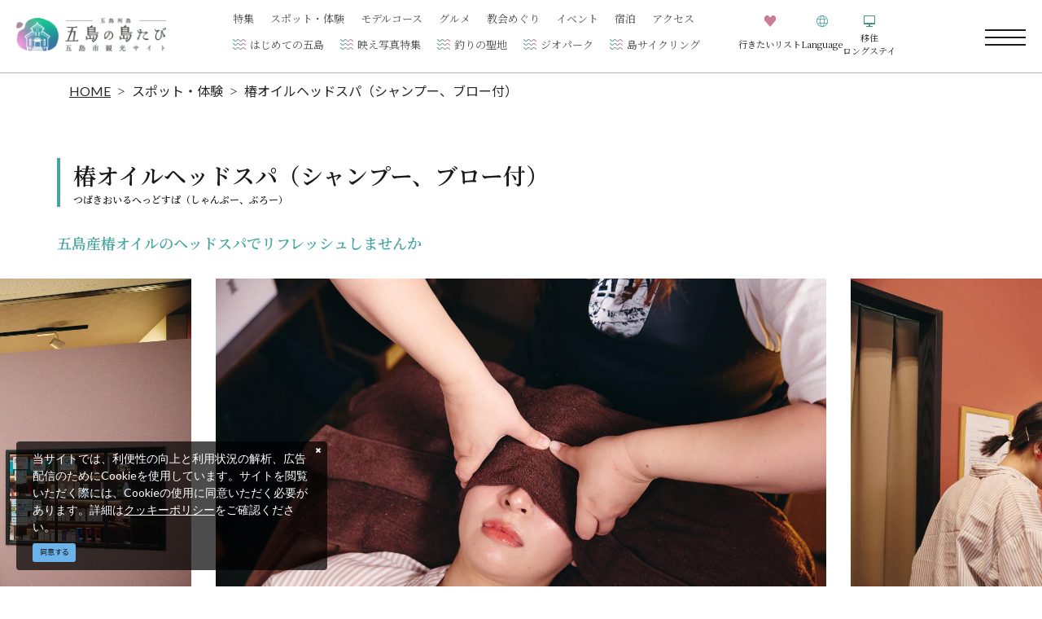

--- FILE ---
content_type: text/html; charset=UTF-8
request_url: https://goto.nagasaki-tabinet.com/tour/80025
body_size: 21987
content:
<!DOCTYPE html>
<html lang="ja">
<head>
<link rel="dns-prefetch" href="//goto.nagasaki-tabinet.com">
<link rel="dns-prefetch" href="//fonts.googleapis.com">
<link rel="dns-prefetch" href="//fonts.gstatic.com">
<link rel="dns-prefetch" href="//www.googletagmanager.com">
<link rel="dns-prefetch" href="//google.com">
<link rel="dns-prefetch" href="//www.nagasaki-tabinet.com">
<link rel="dns-prefetch" href="//www.w3.org">
<link rel="dns-prefetch" href="//www.facebook.com">
<link rel="dns-prefetch" href="//www.city.goto.nagasaki.jp">
<link rel="dns-prefetch" href="//mi-goto.shop-pro.jp">
<link rel="dns-prefetch" href="//www.goto-shimatabi.com">
<link rel="dns-prefetch" href="//stlocal.net">
<link rel="dns-prefetch" href="//www.at-nagasaki.jp">
<link rel="dns-prefetch" href="//linktr.ee">
<link rel="dns-prefetch" href="//connect.facebook.net">
    
    <meta charset="utf-8">
    <meta http-equiv="X-UA-Compatible" content="IE=edge">
    <meta name="viewport" content="width=device-width, initial-scale=1">
        <title>椿オイルヘッドスパ（シャンプー、ブロー付） | スポット・体験 | 五島の島たび【公式】- 長崎県五島市の観光・旅行情報サイト</title>
<meta name="description" content="五島産の椿オイル入りマッサージオイルを使用した「椿オイルヘッドスパ」です。
頭の揉みほぐし技術で脳疲労と疲れを取り去るマッサージです。
移動でお疲れの方、睡眠不足の方、リフレッシュしにいらっしゃいませんか。">
<meta name="keywords" content="">
<link rel="icon" type="image/x-icon" href="https://goto.nagasaki-tabinet.com/images/front/favicon.ico?id=ef37c85b7d671f6e9fb3">
<link rel="shortcut icon" type="image/x-icon" href="https://goto.nagasaki-tabinet.com/images/front/favicon.ico?id=ef37c85b7d671f6e9fb3">
<link rel="apple-touch-icon" href="https://goto.nagasaki-tabinet.com/images/front/apple-touch-icon.png?id=a371cd67bda0d7eb8a93">
<link rel="apple-touch-icon" sizes="57x57" href="https://goto.nagasaki-tabinet.com/images/front/apple-touch-icon-57x57.png?id=5dafa69f35c4aae8cbc1">
<link rel="apple-touch-icon" sizes="60x60" href="https://goto.nagasaki-tabinet.com/images/front/apple-touch-icon-60x60.png?id=0a5453bdb4a5ec04e3e3">
<link rel="apple-touch-icon" sizes="72x72" href="https://goto.nagasaki-tabinet.com/images/front/apple-touch-icon-72x72.png?id=87812db358a6415bbb9a">
<link rel="apple-touch-icon" sizes="76x76" href="https://goto.nagasaki-tabinet.com/images/front/apple-touch-icon-76x76.png?id=a559666ba5ec0419b69c">
<link rel="apple-touch-icon" sizes="114x114" href="https://goto.nagasaki-tabinet.com/images/front/apple-touch-icon-114x114.png?id=590658670e9854416089">
<link rel="apple-touch-icon" sizes="120x120" href="https://goto.nagasaki-tabinet.com/images/front/apple-touch-icon-120x120.png?id=09ad18de0518f095f5ed">
<link rel="apple-touch-icon" sizes="144x144" href="https://goto.nagasaki-tabinet.com/images/front/apple-touch-icon-144x144.png?id=e92a520cce3336c7a93c">
<link rel="apple-touch-icon" sizes="152x152" href="https://goto.nagasaki-tabinet.com/images/front/apple-touch-icon-152x152.png?id=e7988ad7f29921486eef">
<link rel="apple-touch-icon" sizes="180x180" href="https://goto.nagasaki-tabinet.com/images/front/apple-touch-icon-180x180.png?id=a371cd67bda0d7eb8a93">
<link rel="canonical" href="https://goto.nagasaki-tabinet.com/tour/80025">
<meta property="og:type" content="website">
<meta property="og:site_name" content="五島の島たび【公式】- 長崎県五島市の観光・旅行情報サイト">
<meta property="og:image" content="https://goto.nagasaki-tabinet.com/images/front/ogp.png?id=79ef90e1663f1dc4e948">
<meta property="og:title" content="椿オイルヘッドスパ（シャンプー、ブロー付）">
<meta property="og:description" content="五島産の椿オイル入りマッサージオイルを使用した「椿オイルヘッドスパ」です。
頭の揉みほぐし技術で脳疲労と疲れを取り去るマッサージです。
移動でお疲れの方、睡眠不足の方、リフレッシュしにいらっしゃいませんか。">
<meta property="og:url" content="https://goto.nagasaki-tabinet.com/tour/80025">
    <meta name="format-detection" content="telephone=no">
    
    
    <meta name="csrf-token" content="tVv0XyD8AKLzGG99heGRejTvOwPiYLvJlEQ4Yowi">

    
    <link href="https://fonts.googleapis.com/css?family=Raleway:300,400,600" rel="stylesheet" type="text/css">
        <link href="//fonts.googleapis.com/css?family=Lato:400,700|Noto+Sans+JP:400,700" rel="stylesheet">
    <link href="//fonts.googleapis.com/css2?family=Montserrat:wght@100;200;300;400;500;600;700;800;900&display=swap"
        rel="stylesheet">
    <link rel="preconnect" href="https://fonts.googleapis.com">
    <link rel="preconnect" href="https://fonts.gstatic.com" crossorigin>
    <link rel="stylesheet" href="//maxcdn.bootstrapcdn.com/font-awesome/4.7.0/css/font-awesome.min.css">
    <link rel="stylesheet" href="https://goto.nagasaki-tabinet.com/css/front.css?id=2782c3dc97baf54e56f7">
            
    <!-- Google Tag Manager -->
    <script>(function(w,d,s,l,i){w[l]=w[l]||[];w[l].push({'gtm.start':
    new Date().getTime(),event:'gtm.js'});var f=d.getElementsByTagName(s)[0],
    j=d.createElement(s),dl=l!='dataLayer'?'&l='+l:'';j.async=true;j.src=
    'https://www.googletagmanager.com/gtm.js?id='+i+dl;f.parentNode.insertBefore(j,f);
    })(window,document,'script','dataLayer','GTM-NFRNQPP');</script>
    <!-- End Google Tag Manager -->
    
</head>
<body class=" ja">
    
    <!-- Google Tag Manager (noscript) -->
    <noscript><iframe src="https://www.googletagmanager.com/ns.html?id=GTM-NFRNQPP" height="0" width="0" style="display:none;visibility:hidden"></iframe></noscript>
    <!-- End Google Tag Manager (noscript) -->
    
<div id="app" class="app ">
                
        <header class="l-header  lower-level ">
    <div class="l-header__box">
        <div class="l-header__logo">
            <a href="https://goto.nagasaki-tabinet.com">
                <img
                    class="l-header__logo-image"
                    src="https://goto.nagasaki-tabinet.com/images/front/common/site-logo.png?id=3b61fda5f4cebefea25e"
                    alt="五島の島たび【公式】- 長崎県五島市の観光・旅行情報サイト"
                >
            </a>
        </div>

        <div class="l-header__logo--fixed">
            <a href="https://goto.nagasaki-tabinet.com">
                <img
                    class="l-header__logo-image"
                    src="https://goto.nagasaki-tabinet.com/images/front/common/site-logo.png?id=3b61fda5f4cebefea25e"
                    alt="五島の島たび【公式】- 長崎県五島市の観光・旅行情報サイト"
                >
            </a>
        </div>

        <div class="l-header--sub">
            <nav class="l-global-navi">
                <ul class="l-global-navi__list">
                                            <li class="l-global-navi__item">
                            <a
                                class="l-global-navi__anchor"
                                href="https://goto.nagasaki-tabinet.com/feature"
                            ><span>特集</span></a>
                        </li>
                                            <li class="l-global-navi__item">
                            <a
                                class="l-global-navi__anchor"
                                href="https://goto.nagasaki-tabinet.com/spot"
                            ><span>スポット・体験</span></a>
                        </li>
                                            <li class="l-global-navi__item">
                            <a
                                class="l-global-navi__anchor"
                                href="https://goto.nagasaki-tabinet.com/model"
                            ><span>モデルコース</span></a>
                        </li>
                                            <li class="l-global-navi__item">
                            <a
                                class="l-global-navi__anchor"
                                href="https://goto.nagasaki-tabinet.com/feature/restaurant"
                            ><span>グルメ</span></a>
                        </li>
                                            <li class="l-global-navi__item">
                            <a
                                class="l-global-navi__anchor"
                                href="https://goto.nagasaki-tabinet.com/feature/junrei"
                            ><span>教会めぐり</span></a>
                        </li>
                                            <li class="l-global-navi__item">
                            <a
                                class="l-global-navi__anchor"
                                href="https://goto.nagasaki-tabinet.com/event"
                            ><span>イベント</span></a>
                        </li>
                                            <li class="l-global-navi__item">
                            <a
                                class="l-global-navi__anchor"
                                href="https://goto.nagasaki-tabinet.com/reserve"
                            ><span>宿泊</span></a>
                        </li>
                                            <li class="l-global-navi__item">
                            <a
                                class="l-global-navi__anchor"
                                href="https://goto.nagasaki-tabinet.com/access"
                            ><span>アクセス</span></a>
                        </li>
                                    </ul>
            </nav>

                            <div class="l-header--dynamic">
                    <nav class="l-header--dynamic__navi">
                        <ul class="l-header--dynamic__list l-contents">
                                                            <li class="l-header--dynamic__item">
                                    <a
                                        class="l-header--dynamic__anchor"
                                        href="/feature/hajimete"
                                                                                ga-event-category-slug="front-navigation"
                                        ga-event-slug="front-navigation--16297708009139"
                                    >はじめての五島</a>
                                </li>
                                                            <li class="l-header--dynamic__item">
                                    <a
                                        class="l-header--dynamic__anchor"
                                        href="/feature/blog"
                                                                                ga-event-category-slug="front-navigation"
                                        ga-event-slug="front-navigation--16595183799023"
                                    >映え写真特集</a>
                                </li>
                                                            <li class="l-header--dynamic__item">
                                    <a
                                        class="l-header--dynamic__anchor"
                                        href="/feature/fishing"
                                                                                ga-event-category-slug="front-navigation"
                                        ga-event-slug="front-navigation--16297709377496"
                                    >釣りの聖地</a>
                                </li>
                                                            <li class="l-header--dynamic__item">
                                    <a
                                        class="l-header--dynamic__anchor"
                                        href="https://goto.nagasaki-tabinet.com/feature/geopark"
                                                                                ga-event-category-slug="front-navigation"
                                        ga-event-slug="front-navigation--16297710510776"
                                    >ジオパーク</a>
                                </li>
                                                            <li class="l-header--dynamic__item">
                                    <a
                                        class="l-header--dynamic__anchor"
                                        href="/feature/cycling_2"
                                                                                ga-event-category-slug="front-navigation"
                                        ga-event-slug="front-navigation--16304826991786"
                                    >島サイクリング</a>
                                </li>
                                                    </ul>
                    </nav>
                </div>
                    </div>

        <ul class="l-header--sub__list">
            <li class="l-header--sub__item">
                <a
                    class="l-header--sub__anchor l-header--sub__anchor--want-to"
                    href="https://goto.nagasaki-tabinet.com/favorite"
                >　<span>行きたいリスト</span></a>
            </li>
            <li class="l-header--sub__item dropdown">
                <a
                    class="dropdown-toggle l-header--sub__anchor l-header--sub__anchor--lang"
                    href="#"
                    role="button"
                    id="dropdownMenuLink"
                    data-toggle="dropdown"
                    aria-haspopup="true"
                    aria-expanded="false"
                >　<span>Language</span></a>
                <div
                    class="dropdown-menu w-auto"
                    aria-labelledby="dropdownMenuLink"
                >
                    
            <a class="dropdown-item" href="/en" target="_blank">English</a>
            <a class="dropdown-item" href="/zh-TW" target="_blank">中文繁體</a>
            <a class="dropdown-item" href="/zh-CN" target="_blank">中文简体</a>
            <a class="dropdown-item" href="/ko" target="_blank">한국어</a>
            <a class="dropdown-item" href="/fr" target="_blank">Françai</a>
                        </div><!-- /.dropdown-menu -->
            </li>
            <li class="l-header--sub__item">
                <a
                    class="l-header--sub__anchor l-header--sub__anchor--iju"
                    href="/iju"
                ><span>移住<br>ロングステイ</span></a>
            </li>
        </ul>
    </div>

    <input type="checkbox" class="open-drawer-menu" id="open-drawer-menu">
    <div class="o-drawer-nav">
        <label for="open-drawer-menu" class="o-drawer-nav__toggle">
            <div class="o-drawer-nav__toggle--spinner diagonal part-1"></div>
            <div class="o-drawer-nav__toggle--spinner horizontal"></div>
            <div class="o-drawer-nav__toggle--spinner diagonal part-2"></div>
        </label>
        <nav id="sidebarMenu" class="o-drawer-nav__box">
            <ul class="l-header--sub__list">
                <li class="l-header--sub__item">
                    <a
                        class="l-header--sub__anchor l-header--sub__anchor--want-to"
                        href="https://goto.nagasaki-tabinet.com/favorite"
                    >　<span>行きたいリスト</span></a>
                </li>
                <li class="l-header--sub__item dropdown">
                    <a
                        class="dropdown-toggle l-header--sub__anchor l-header--sub__anchor--lang"
                        href="#"
                        role="button"
                        id="dropdownMenuLink"
                        data-toggle="dropdown"
                        aria-haspopup="true"
                        aria-expanded="false"
                    >　<span>Language</span></a>
                    <div
                        class="dropdown-menu w-auto"
                        aria-labelledby="dropdownMenuLink"
                    >
                        
            <a class="dropdown-item" href="/en" target="_blank">English</a>
            <a class="dropdown-item" href="/zh-TW" target="_blank">中文繁體</a>
            <a class="dropdown-item" href="/zh-CN" target="_blank">中文简体</a>
            <a class="dropdown-item" href="/ko" target="_blank">한국어</a>
            <a class="dropdown-item" href="/fr" target="_blank">Françai</a>
                            </div><!-- /.dropdown-menu -->
                </li>
                <li class="l-header--sub__item">
                    <a
                        class="l-header--sub__anchor l-header--sub__anchor--iju"
                        href="/iju"
                    ><span>移住<br>ロングステイ</span></a>
                </li>
            </ul>

            <div class="hamburger-menu__box-site-search">
                <form
    id="form_cse_6974f3fc530f7"
    action="https://google.com/cse"
>
            <input type="hidden" name="cx" value="b360213caf0e932c8"/>
        <input type="hidden" name="ie" value="UTF-8"/>
        <input
        type="text"
        name="q"
        value=""
        placeholder="Google カスタム検索"
        class="hamburger-menu__box-site-search-input"
    >
</form>
<a
    class="hamburger-menu__box-site-search-button"
    href="javascript:form_cse_6974f3fc530f7.submit()"
>
    <img
                        src="https://goto.nagasaki-tabinet.com/images/front/common/search-icon.svg?id=eaa55eac2bba42f5ef44"
                        alt="Google カスタム検索"
                    >
</a>
            </div>

            <ul class="o-drawer-nav__list">
                                    <li class="o-drawer-nav__item">
                        <a
                            class="o-drawer-nav__anchor u-font-size16"
                            href="https://goto.nagasaki-tabinet.com/feature"
                        >特集</a>
                    </li>
                                    <li class="o-drawer-nav__item">
                        <a
                            class="o-drawer-nav__anchor u-font-size16"
                            href="https://goto.nagasaki-tabinet.com/spot"
                        >スポット・体験</a>
                    </li>
                                    <li class="o-drawer-nav__item">
                        <a
                            class="o-drawer-nav__anchor u-font-size16"
                            href="https://goto.nagasaki-tabinet.com/model"
                        >モデルコース</a>
                    </li>
                                    <li class="o-drawer-nav__item">
                        <a
                            class="o-drawer-nav__anchor u-font-size16"
                            href="https://goto.nagasaki-tabinet.com/feature/restaurant"
                        >グルメ</a>
                    </li>
                                    <li class="o-drawer-nav__item">
                        <a
                            class="o-drawer-nav__anchor u-font-size16"
                            href="https://goto.nagasaki-tabinet.com/feature/junrei"
                        >教会めぐり</a>
                    </li>
                                    <li class="o-drawer-nav__item">
                        <a
                            class="o-drawer-nav__anchor u-font-size16"
                            href="https://goto.nagasaki-tabinet.com/event"
                        >イベント</a>
                    </li>
                                    <li class="o-drawer-nav__item">
                        <a
                            class="o-drawer-nav__anchor u-font-size16"
                            href="https://goto.nagasaki-tabinet.com/reserve"
                        >宿泊</a>
                    </li>
                                    <li class="o-drawer-nav__item">
                        <a
                            class="o-drawer-nav__anchor u-font-size16"
                            href="https://goto.nagasaki-tabinet.com/access"
                        >アクセス</a>
                    </li>
                            </ul>

                            <section>
                    <ul class="o-drawer-nav__list is-dynamic">
                                                    <li class="o-drawer-nav__item">
                                <a
                                    class="o-drawer-nav__anchor u-font-size16"
                                    href="/feature/hajimete"
                                                                        ga-event-category-slug="front-navigation"
                                    ga-event-slug="front-navigation--16297708009139"
                                >はじめての五島</a>
                            </li>
                                                    <li class="o-drawer-nav__item">
                                <a
                                    class="o-drawer-nav__anchor u-font-size16"
                                    href="/feature/blog"
                                                                        ga-event-category-slug="front-navigation"
                                    ga-event-slug="front-navigation--16595183799023"
                                >映え写真特集</a>
                            </li>
                                                    <li class="o-drawer-nav__item">
                                <a
                                    class="o-drawer-nav__anchor u-font-size16"
                                    href="/feature/fishing"
                                                                        ga-event-category-slug="front-navigation"
                                    ga-event-slug="front-navigation--16297709377496"
                                >釣りの聖地</a>
                            </li>
                                                    <li class="o-drawer-nav__item">
                                <a
                                    class="o-drawer-nav__anchor u-font-size16"
                                    href="https://goto.nagasaki-tabinet.com/feature/geopark"
                                                                        ga-event-category-slug="front-navigation"
                                    ga-event-slug="front-navigation--16297710510776"
                                >ジオパーク</a>
                            </li>
                                                    <li class="o-drawer-nav__item">
                                <a
                                    class="o-drawer-nav__anchor u-font-size16"
                                    href="/feature/cycling_2"
                                                                        ga-event-category-slug="front-navigation"
                                    ga-event-slug="front-navigation--16304826991786"
                                >島サイクリング</a>
                            </li>
                                            </ul>
                </section>
            
            <section>
                <ul class="o-drawer-nav__list is-other-menu">
                                            <li class="o-drawer-nav__item">
                            <a
                                class="o-drawer-nav__anchor u-font-size14"
                                href="https://goto.nagasaki-tabinet.com/footer/organization"
                                                            >組織概要・当サイトについて</a>
                        </li>
                                            <li class="o-drawer-nav__item">
                            <a
                                class="o-drawer-nav__anchor u-font-size14"
                                href="https://goto.nagasaki-tabinet.com/link"
                                                            >リンク集</a>
                        </li>
                                            <li class="o-drawer-nav__item">
                            <a
                                class="o-drawer-nav__anchor u-font-size14"
                                href="https://goto.nagasaki-tabinet.com/movie"
                                                            >動画</a>
                        </li>
                                            <li class="o-drawer-nav__item">
                            <a
                                class="o-drawer-nav__anchor u-font-size14"
                                href="https://goto.nagasaki-tabinet.com/form/contact/tourism"
                                                            >お問い合わせ・資料請求</a>
                        </li>
                                            <li class="o-drawer-nav__item">
                            <a
                                class="o-drawer-nav__anchor u-font-size14"
                                href="https://goto.nagasaki-tabinet.com/document"
                                                            >事業者のみなさまへ</a>
                        </li>
                                            <li class="o-drawer-nav__item">
                            <a
                                class="o-drawer-nav__anchor u-font-size14"
                                href="https://www.nagasaki-tabinet.com/houjin/photo?rpa%5B%5D=9"
                                                                target="_blank" rel="noopener"
                                                            >写真ダウンロード（ながさき旅ネットへ）</a>
                        </li>
                                            <li class="o-drawer-nav__item">
                            <a
                                class="o-drawer-nav__anchor u-font-size14"
                                href="https://goto.nagasaki-tabinet.com/pamphlet"
                                                            >パンフレットダウンロード</a>
                        </li>
                                    </ul>
            </section>
        </nav>
    </div>
</header>
                    <section class="o-breadcrumb l-contents">
        <ul class="o-breadcrumb__list">
                            <li class="o-breadcrumb__item">
                    <a
                        class="o-breadcrumb__anchor"
                        href="https://goto.nagasaki-tabinet.com"
                    >HOME</a>
                </li>
                            <li class="o-breadcrumb__item">
                    <a
                        class="o-breadcrumb__anchor"
                        href="https://goto.nagasaki-tabinet.com/tour"
                    >スポット・体験</a>
                </li>
                            <li class="o-breadcrumb__item">
                    <a
                        class="o-breadcrumb__anchor"
                        href="https://goto.nagasaki-tabinet.com/tour/80025"
                    >椿オイルヘッドスパ（シャンプー、ブロー付）</a>
                </li>
                    </ul>
    </section>

                    
    <main>
        <section class="o-heading bg-white">
            <div class="o-heading-low-type4__box px15 px30-lg">
                <h1 class="o-heading-low-type4 l-contents">
                    椿オイルヘッドスパ（シャンプー、ブロー付）
                    <span class="u-font-size-down">つばきおいるへっどすぱ（しゃんぷー、ぶろー）</span>
                </h1>
            </div>
            <div class="py15 py30-lg px15 px30-lg u-low-heading-color">
                <h2 class="o-heading-low-type5 l-contents u-font-size18">
                    五島産椿オイルのヘッドスパでリフレッシュしませんか
                </h2>
            </div>
        </section>

        
                    <section class="o-detail-slider pb15 pb60-lg">
                <ul class="o-detail-slider__list js-detail-slider o-detail-slider-arrow--type01 mb50 mb30-sm">
                                            <li class="o-detail-slider__item px15">
                            <a class="o-detail-slider__anchor">
                                <div class="u-image-thumbnail">
                                    <img
                                        class="o-detail-slider__image"
                                        srcset="https://goto.nagasaki-tabinet.com/storage/tourism_attractions/80025/responsive_images/PEXAtoXiSw8R82jwp7nblNlRzYuLQRORhKM7WIHF__1685_1123.jpeg 1685w,https://goto.nagasaki-tabinet.com/storage/tourism_attractions/80025/responsive_images/PEXAtoXiSw8R82jwp7nblNlRzYuLQRORhKM7WIHF__1410_940.jpeg 1410w,https://goto.nagasaki-tabinet.com/storage/tourism_attractions/80025/responsive_images/PEXAtoXiSw8R82jwp7nblNlRzYuLQRORhKM7WIHF__1180_787.jpeg 1180w,https://goto.nagasaki-tabinet.com/storage/tourism_attractions/80025/responsive_images/PEXAtoXiSw8R82jwp7nblNlRzYuLQRORhKM7WIHF__691_461.jpeg 691w,https://goto.nagasaki-tabinet.com/storage/tourism_attractions/80025/responsive_images/PEXAtoXiSw8R82jwp7nblNlRzYuLQRORhKM7WIHF__578_385.jpeg 578w"
                                        sizes="(max-width: 1280px) 100vw, (max-width: 1920px) 192rem"
                                        src="https://goto.nagasaki-tabinet.com/storage/tourism_attractions/80025/responsive_images/PEXAtoXiSw8R82jwp7nblNlRzYuLQRORhKM7WIHF__1685_1123.jpeg"
                                        alt="椿オイルヘッドスパ（シャンプー、ブロー付）-0"
                                    >
                                </div>
                                                            </a>
                        </li>
                                            <li class="o-detail-slider__item px15">
                            <a class="o-detail-slider__anchor">
                                <div class="u-image-thumbnail">
                                    <img
                                        class="o-detail-slider__image"
                                        srcset="https://goto.nagasaki-tabinet.com/storage/tourism_attractions/80025/responsive_images/4JMzY3fxhVBN8Lzzv1u4MgoSlRuV1mIEbkkLWIur__1721_1138.jpeg 1721w,https://goto.nagasaki-tabinet.com/storage/tourism_attractions/80025/responsive_images/4JMzY3fxhVBN8Lzzv1u4MgoSlRuV1mIEbkkLWIur__1440_952.jpeg 1440w,https://goto.nagasaki-tabinet.com/storage/tourism_attractions/80025/responsive_images/4JMzY3fxhVBN8Lzzv1u4MgoSlRuV1mIEbkkLWIur__1008_666.jpeg 1008w,https://goto.nagasaki-tabinet.com/storage/tourism_attractions/80025/responsive_images/4JMzY3fxhVBN8Lzzv1u4MgoSlRuV1mIEbkkLWIur__705_466.jpeg 705w,https://goto.nagasaki-tabinet.com/storage/tourism_attractions/80025/responsive_images/4JMzY3fxhVBN8Lzzv1u4MgoSlRuV1mIEbkkLWIur__590_390.jpeg 590w"
                                        sizes="(max-width: 1280px) 100vw, (max-width: 1920px) 192rem"
                                        src="https://goto.nagasaki-tabinet.com/storage/tourism_attractions/80025/responsive_images/4JMzY3fxhVBN8Lzzv1u4MgoSlRuV1mIEbkkLWIur__1721_1138.jpeg"
                                        alt="椿オイルヘッドスパ（シャンプー、ブロー付）-1"
                                    >
                                </div>
                                                            </a>
                        </li>
                                            <li class="o-detail-slider__item px15">
                            <a class="o-detail-slider__anchor">
                                <div class="u-image-thumbnail">
                                    <img
                                        class="o-detail-slider__image"
                                        srcset="https://goto.nagasaki-tabinet.com/storage/tourism_attractions/80025/responsive_images/X86RQcLW3M8TyYZWpRk5Co1sj21iORCWms8it8Qw__1721_1147.jpeg 1721w,https://goto.nagasaki-tabinet.com/storage/tourism_attractions/80025/responsive_images/X86RQcLW3M8TyYZWpRk5Co1sj21iORCWms8it8Qw__1440_960.jpeg 1440w,https://goto.nagasaki-tabinet.com/storage/tourism_attractions/80025/responsive_images/X86RQcLW3M8TyYZWpRk5Co1sj21iORCWms8it8Qw__1008_672.jpeg 1008w,https://goto.nagasaki-tabinet.com/storage/tourism_attractions/80025/responsive_images/X86RQcLW3M8TyYZWpRk5Co1sj21iORCWms8it8Qw__705_470.jpeg 705w,https://goto.nagasaki-tabinet.com/storage/tourism_attractions/80025/responsive_images/X86RQcLW3M8TyYZWpRk5Co1sj21iORCWms8it8Qw__590_393.jpeg 590w"
                                        sizes="(max-width: 1280px) 100vw, (max-width: 1920px) 192rem"
                                        src="https://goto.nagasaki-tabinet.com/storage/tourism_attractions/80025/responsive_images/X86RQcLW3M8TyYZWpRk5Co1sj21iORCWms8it8Qw__1721_1147.jpeg"
                                        alt="椿オイルヘッドスパ（シャンプー、ブロー付）-2"
                                    >
                                </div>
                                                            </a>
                        </li>
                                            <li class="o-detail-slider__item px15">
                            <a class="o-detail-slider__anchor">
                                <div class="u-image-thumbnail">
                                    <img
                                        class="o-detail-slider__image"
                                        srcset="https://goto.nagasaki-tabinet.com/storage/tourism_attractions/80025/responsive_images/oqDAiHoBYbGwd4uvTVcQTu23ipDGNuWW5DbOfP0J__1777_1175.jpeg 1777w,https://goto.nagasaki-tabinet.com/storage/tourism_attractions/80025/responsive_images/oqDAiHoBYbGwd4uvTVcQTu23ipDGNuWW5DbOfP0J__1487_983.jpeg 1487w,https://goto.nagasaki-tabinet.com/storage/tourism_attractions/80025/responsive_images/oqDAiHoBYbGwd4uvTVcQTu23ipDGNuWW5DbOfP0J__1041_688.jpeg 1041w,https://goto.nagasaki-tabinet.com/storage/tourism_attractions/80025/responsive_images/oqDAiHoBYbGwd4uvTVcQTu23ipDGNuWW5DbOfP0J__728_481.jpeg 728w,https://goto.nagasaki-tabinet.com/storage/tourism_attractions/80025/responsive_images/oqDAiHoBYbGwd4uvTVcQTu23ipDGNuWW5DbOfP0J__510_337.jpeg 510w"
                                        sizes="(max-width: 1280px) 100vw, (max-width: 1920px) 192rem"
                                        src="https://goto.nagasaki-tabinet.com/storage/tourism_attractions/80025/responsive_images/oqDAiHoBYbGwd4uvTVcQTu23ipDGNuWW5DbOfP0J__1777_1175.jpeg"
                                        alt="椿オイルヘッドスパ（シャンプー、ブロー付）-3"
                                    >
                                </div>
                                                            </a>
                        </li>
                                            <li class="o-detail-slider__item px15">
                            <a class="o-detail-slider__anchor">
                                <div class="u-image-thumbnail">
                                    <img
                                        class="o-detail-slider__image"
                                        srcset="https://goto.nagasaki-tabinet.com/storage/tourism_attractions/80025/responsive_images/98UqnpCLExwyurmsQRGRAW7ope8LsQKV7Pr7Wpik__1685_1123.jpeg 1685w,https://goto.nagasaki-tabinet.com/storage/tourism_attractions/80025/responsive_images/98UqnpCLExwyurmsQRGRAW7ope8LsQKV7Pr7Wpik__1410_940.jpeg 1410w,https://goto.nagasaki-tabinet.com/storage/tourism_attractions/80025/responsive_images/98UqnpCLExwyurmsQRGRAW7ope8LsQKV7Pr7Wpik__1180_787.jpeg 1180w,https://goto.nagasaki-tabinet.com/storage/tourism_attractions/80025/responsive_images/98UqnpCLExwyurmsQRGRAW7ope8LsQKV7Pr7Wpik__691_461.jpeg 691w,https://goto.nagasaki-tabinet.com/storage/tourism_attractions/80025/responsive_images/98UqnpCLExwyurmsQRGRAW7ope8LsQKV7Pr7Wpik__578_385.jpeg 578w"
                                        sizes="(max-width: 1280px) 100vw, (max-width: 1920px) 192rem"
                                        src="https://goto.nagasaki-tabinet.com/storage/tourism_attractions/80025/responsive_images/98UqnpCLExwyurmsQRGRAW7ope8LsQKV7Pr7Wpik__1685_1123.jpeg"
                                        alt="椿オイルヘッドスパ（シャンプー、ブロー付）-4"
                                    >
                                </div>
                                                            </a>
                        </li>
                                            <li class="o-detail-slider__item px15">
                            <a class="o-detail-slider__anchor">
                                <div class="u-image-thumbnail">
                                    <img
                                        class="o-detail-slider__image"
                                        srcset="https://goto.nagasaki-tabinet.com/storage/tourism_attractions/80025/responsive_images/PLknJoMlWKh5rS8W3fTLMDaOtmlYxpXhESE7GEIk__1721_1147.jpeg 1721w,https://goto.nagasaki-tabinet.com/storage/tourism_attractions/80025/responsive_images/PLknJoMlWKh5rS8W3fTLMDaOtmlYxpXhESE7GEIk__1440_960.jpeg 1440w,https://goto.nagasaki-tabinet.com/storage/tourism_attractions/80025/responsive_images/PLknJoMlWKh5rS8W3fTLMDaOtmlYxpXhESE7GEIk__1008_672.jpeg 1008w,https://goto.nagasaki-tabinet.com/storage/tourism_attractions/80025/responsive_images/PLknJoMlWKh5rS8W3fTLMDaOtmlYxpXhESE7GEIk__705_470.jpeg 705w,https://goto.nagasaki-tabinet.com/storage/tourism_attractions/80025/responsive_images/PLknJoMlWKh5rS8W3fTLMDaOtmlYxpXhESE7GEIk__590_393.jpeg 590w"
                                        sizes="(max-width: 1280px) 100vw, (max-width: 1920px) 192rem"
                                        src="https://goto.nagasaki-tabinet.com/storage/tourism_attractions/80025/responsive_images/PLknJoMlWKh5rS8W3fTLMDaOtmlYxpXhESE7GEIk__1721_1147.jpeg"
                                        alt="椿オイルヘッドスパ（シャンプー、ブロー付）-5"
                                    >
                                </div>
                                                            </a>
                        </li>
                                            <li class="o-detail-slider__item px15">
                            <a class="o-detail-slider__anchor">
                                <div class="u-image-thumbnail">
                                    <img
                                        class="o-detail-slider__image"
                                        srcset="https://goto.nagasaki-tabinet.com/storage/tourism_attractions/80025/responsive_images/rt0SxC7skEW9QgGKfS7eCWBXMHTvZ4tPyVgHVcA3__1777_1175.jpeg 1777w,https://goto.nagasaki-tabinet.com/storage/tourism_attractions/80025/responsive_images/rt0SxC7skEW9QgGKfS7eCWBXMHTvZ4tPyVgHVcA3__1487_983.jpeg 1487w,https://goto.nagasaki-tabinet.com/storage/tourism_attractions/80025/responsive_images/rt0SxC7skEW9QgGKfS7eCWBXMHTvZ4tPyVgHVcA3__1041_688.jpeg 1041w,https://goto.nagasaki-tabinet.com/storage/tourism_attractions/80025/responsive_images/rt0SxC7skEW9QgGKfS7eCWBXMHTvZ4tPyVgHVcA3__728_481.jpeg 728w,https://goto.nagasaki-tabinet.com/storage/tourism_attractions/80025/responsive_images/rt0SxC7skEW9QgGKfS7eCWBXMHTvZ4tPyVgHVcA3__510_337.jpeg 510w"
                                        sizes="(max-width: 1280px) 100vw, (max-width: 1920px) 192rem"
                                        src="https://goto.nagasaki-tabinet.com/storage/tourism_attractions/80025/responsive_images/rt0SxC7skEW9QgGKfS7eCWBXMHTvZ4tPyVgHVcA3__1777_1175.jpeg"
                                        alt="椿オイルヘッドスパ（シャンプー、ブロー付）-6"
                                    >
                                </div>
                                                            </a>
                        </li>
                                            <li class="o-detail-slider__item px15">
                            <a class="o-detail-slider__anchor">
                                <div class="u-image-thumbnail">
                                    <img
                                        class="o-detail-slider__image"
                                        srcset="https://goto.nagasaki-tabinet.com/storage/tourism_attractions/80025/responsive_images/zfipnaeJiYMYFYr4yI5uJtZJxHBE5boJICqMj1Sv__1721_1147.jpeg 1721w,https://goto.nagasaki-tabinet.com/storage/tourism_attractions/80025/responsive_images/zfipnaeJiYMYFYr4yI5uJtZJxHBE5boJICqMj1Sv__1440_960.jpeg 1440w,https://goto.nagasaki-tabinet.com/storage/tourism_attractions/80025/responsive_images/zfipnaeJiYMYFYr4yI5uJtZJxHBE5boJICqMj1Sv__1008_672.jpeg 1008w,https://goto.nagasaki-tabinet.com/storage/tourism_attractions/80025/responsive_images/zfipnaeJiYMYFYr4yI5uJtZJxHBE5boJICqMj1Sv__705_470.jpeg 705w,https://goto.nagasaki-tabinet.com/storage/tourism_attractions/80025/responsive_images/zfipnaeJiYMYFYr4yI5uJtZJxHBE5boJICqMj1Sv__590_393.jpeg 590w"
                                        sizes="(max-width: 1280px) 100vw, (max-width: 1920px) 192rem"
                                        src="https://goto.nagasaki-tabinet.com/storage/tourism_attractions/80025/responsive_images/zfipnaeJiYMYFYr4yI5uJtZJxHBE5boJICqMj1Sv__1721_1147.jpeg"
                                        alt="椿オイルヘッドスパ（シャンプー、ブロー付）-7"
                                    >
                                </div>
                                                            </a>
                        </li>
                                            <li class="o-detail-slider__item px15">
                            <a class="o-detail-slider__anchor">
                                <div class="u-image-thumbnail">
                                    <img
                                        class="o-detail-slider__image"
                                        srcset="https://goto.nagasaki-tabinet.com/storage/tourism_attractions/80025/responsive_images/FMNvXSG2GiKpyiEvgA7qV8RJ7n5L7QN5UQ5UDQ5p__1691_1127.jpeg 1691w,https://goto.nagasaki-tabinet.com/storage/tourism_attractions/80025/responsive_images/FMNvXSG2GiKpyiEvgA7qV8RJ7n5L7QN5UQ5UDQ5p__1415_943.jpeg 1415w,https://goto.nagasaki-tabinet.com/storage/tourism_attractions/80025/responsive_images/FMNvXSG2GiKpyiEvgA7qV8RJ7n5L7QN5UQ5UDQ5p__1184_789.jpeg 1184w,https://goto.nagasaki-tabinet.com/storage/tourism_attractions/80025/responsive_images/FMNvXSG2GiKpyiEvgA7qV8RJ7n5L7QN5UQ5UDQ5p__693_462.jpeg 693w,https://goto.nagasaki-tabinet.com/storage/tourism_attractions/80025/responsive_images/FMNvXSG2GiKpyiEvgA7qV8RJ7n5L7QN5UQ5UDQ5p__580_387.jpeg 580w"
                                        sizes="(max-width: 1280px) 100vw, (max-width: 1920px) 192rem"
                                        src="https://goto.nagasaki-tabinet.com/storage/tourism_attractions/80025/responsive_images/FMNvXSG2GiKpyiEvgA7qV8RJ7n5L7QN5UQ5UDQ5p__1691_1127.jpeg"
                                        alt="椿オイルヘッドスパ（シャンプー、ブロー付）-8"
                                    >
                                </div>
                                                            </a>
                        </li>
                                            <li class="o-detail-slider__item px15">
                            <a class="o-detail-slider__anchor">
                                <div class="u-image-thumbnail">
                                    <img
                                        class="o-detail-slider__image"
                                        srcset="https://goto.nagasaki-tabinet.com/storage/tourism_attractions/80025/responsive_images/Q9kUysmk2IWQcLqVgiwzCHabeRUkZC4Zm1CKFArd__1777_1175.jpeg 1777w,https://goto.nagasaki-tabinet.com/storage/tourism_attractions/80025/responsive_images/Q9kUysmk2IWQcLqVgiwzCHabeRUkZC4Zm1CKFArd__1487_983.jpeg 1487w,https://goto.nagasaki-tabinet.com/storage/tourism_attractions/80025/responsive_images/Q9kUysmk2IWQcLqVgiwzCHabeRUkZC4Zm1CKFArd__1041_688.jpeg 1041w,https://goto.nagasaki-tabinet.com/storage/tourism_attractions/80025/responsive_images/Q9kUysmk2IWQcLqVgiwzCHabeRUkZC4Zm1CKFArd__728_481.jpeg 728w,https://goto.nagasaki-tabinet.com/storage/tourism_attractions/80025/responsive_images/Q9kUysmk2IWQcLqVgiwzCHabeRUkZC4Zm1CKFArd__510_337.jpeg 510w"
                                        sizes="(max-width: 1280px) 100vw, (max-width: 1920px) 192rem"
                                        src="https://goto.nagasaki-tabinet.com/storage/tourism_attractions/80025/responsive_images/Q9kUysmk2IWQcLqVgiwzCHabeRUkZC4Zm1CKFArd__1777_1175.jpeg"
                                        alt="椿オイルヘッドスパ（シャンプー、ブロー付）-9"
                                    >
                                </div>
                                                            </a>
                        </li>
                                    </ul>

                                    
                    <ul class="o-detail-slider__list thumbnail-slider js-thumbnail">
                                                    <li class="o-detail-slider__item px1 px15-lg">
                                <a class="o-detail-slider__anchor">
                                    <div class="u-image-thumbnail">
                                        <img
                                            class="o-detail-slider__image"
                                            srcset="https://goto.nagasaki-tabinet.com/storage/tourism_attractions/80025/responsive_images/PEXAtoXiSw8R82jwp7nblNlRzYuLQRORhKM7WIHF__1685_1123.jpeg 1685w,https://goto.nagasaki-tabinet.com/storage/tourism_attractions/80025/responsive_images/PEXAtoXiSw8R82jwp7nblNlRzYuLQRORhKM7WIHF__1410_940.jpeg 1410w,https://goto.nagasaki-tabinet.com/storage/tourism_attractions/80025/responsive_images/PEXAtoXiSw8R82jwp7nblNlRzYuLQRORhKM7WIHF__1180_787.jpeg 1180w,https://goto.nagasaki-tabinet.com/storage/tourism_attractions/80025/responsive_images/PEXAtoXiSw8R82jwp7nblNlRzYuLQRORhKM7WIHF__691_461.jpeg 691w,https://goto.nagasaki-tabinet.com/storage/tourism_attractions/80025/responsive_images/PEXAtoXiSw8R82jwp7nblNlRzYuLQRORhKM7WIHF__578_385.jpeg 578w"
                                            sizes="(max-width: 577px) 577px, (max-width: 768px) 150px, (max-width: 1024px) 165px, (max-width: 1280px) 165px, 165px"
                                            src="https://goto.nagasaki-tabinet.com/storage/tourism_attractions/80025/responsive_images/PEXAtoXiSw8R82jwp7nblNlRzYuLQRORhKM7WIHF__578_385.jpeg"
                                            alt="椿オイルヘッドスパ（シャンプー、ブロー付）-0"
                                        >
                                    </div>
                                </a>
                            </li>
                                                    <li class="o-detail-slider__item px1 px15-lg">
                                <a class="o-detail-slider__anchor">
                                    <div class="u-image-thumbnail">
                                        <img
                                            class="o-detail-slider__image"
                                            srcset="https://goto.nagasaki-tabinet.com/storage/tourism_attractions/80025/responsive_images/4JMzY3fxhVBN8Lzzv1u4MgoSlRuV1mIEbkkLWIur__1721_1138.jpeg 1721w,https://goto.nagasaki-tabinet.com/storage/tourism_attractions/80025/responsive_images/4JMzY3fxhVBN8Lzzv1u4MgoSlRuV1mIEbkkLWIur__1440_952.jpeg 1440w,https://goto.nagasaki-tabinet.com/storage/tourism_attractions/80025/responsive_images/4JMzY3fxhVBN8Lzzv1u4MgoSlRuV1mIEbkkLWIur__1008_666.jpeg 1008w,https://goto.nagasaki-tabinet.com/storage/tourism_attractions/80025/responsive_images/4JMzY3fxhVBN8Lzzv1u4MgoSlRuV1mIEbkkLWIur__705_466.jpeg 705w,https://goto.nagasaki-tabinet.com/storage/tourism_attractions/80025/responsive_images/4JMzY3fxhVBN8Lzzv1u4MgoSlRuV1mIEbkkLWIur__590_390.jpeg 590w"
                                            sizes="(max-width: 577px) 577px, (max-width: 768px) 150px, (max-width: 1024px) 165px, (max-width: 1280px) 165px, 165px"
                                            src="https://goto.nagasaki-tabinet.com/storage/tourism_attractions/80025/responsive_images/4JMzY3fxhVBN8Lzzv1u4MgoSlRuV1mIEbkkLWIur__590_390.jpeg"
                                            alt="椿オイルヘッドスパ（シャンプー、ブロー付）-1"
                                        >
                                    </div>
                                </a>
                            </li>
                                                    <li class="o-detail-slider__item px1 px15-lg">
                                <a class="o-detail-slider__anchor">
                                    <div class="u-image-thumbnail">
                                        <img
                                            class="o-detail-slider__image"
                                            srcset="https://goto.nagasaki-tabinet.com/storage/tourism_attractions/80025/responsive_images/X86RQcLW3M8TyYZWpRk5Co1sj21iORCWms8it8Qw__1721_1147.jpeg 1721w,https://goto.nagasaki-tabinet.com/storage/tourism_attractions/80025/responsive_images/X86RQcLW3M8TyYZWpRk5Co1sj21iORCWms8it8Qw__1440_960.jpeg 1440w,https://goto.nagasaki-tabinet.com/storage/tourism_attractions/80025/responsive_images/X86RQcLW3M8TyYZWpRk5Co1sj21iORCWms8it8Qw__1008_672.jpeg 1008w,https://goto.nagasaki-tabinet.com/storage/tourism_attractions/80025/responsive_images/X86RQcLW3M8TyYZWpRk5Co1sj21iORCWms8it8Qw__705_470.jpeg 705w,https://goto.nagasaki-tabinet.com/storage/tourism_attractions/80025/responsive_images/X86RQcLW3M8TyYZWpRk5Co1sj21iORCWms8it8Qw__590_393.jpeg 590w"
                                            sizes="(max-width: 577px) 577px, (max-width: 768px) 150px, (max-width: 1024px) 165px, (max-width: 1280px) 165px, 165px"
                                            src="https://goto.nagasaki-tabinet.com/storage/tourism_attractions/80025/responsive_images/X86RQcLW3M8TyYZWpRk5Co1sj21iORCWms8it8Qw__590_393.jpeg"
                                            alt="椿オイルヘッドスパ（シャンプー、ブロー付）-2"
                                        >
                                    </div>
                                </a>
                            </li>
                                                    <li class="o-detail-slider__item px1 px15-lg">
                                <a class="o-detail-slider__anchor">
                                    <div class="u-image-thumbnail">
                                        <img
                                            class="o-detail-slider__image"
                                            srcset="https://goto.nagasaki-tabinet.com/storage/tourism_attractions/80025/responsive_images/oqDAiHoBYbGwd4uvTVcQTu23ipDGNuWW5DbOfP0J__1777_1175.jpeg 1777w,https://goto.nagasaki-tabinet.com/storage/tourism_attractions/80025/responsive_images/oqDAiHoBYbGwd4uvTVcQTu23ipDGNuWW5DbOfP0J__1487_983.jpeg 1487w,https://goto.nagasaki-tabinet.com/storage/tourism_attractions/80025/responsive_images/oqDAiHoBYbGwd4uvTVcQTu23ipDGNuWW5DbOfP0J__1041_688.jpeg 1041w,https://goto.nagasaki-tabinet.com/storage/tourism_attractions/80025/responsive_images/oqDAiHoBYbGwd4uvTVcQTu23ipDGNuWW5DbOfP0J__728_481.jpeg 728w,https://goto.nagasaki-tabinet.com/storage/tourism_attractions/80025/responsive_images/oqDAiHoBYbGwd4uvTVcQTu23ipDGNuWW5DbOfP0J__510_337.jpeg 510w"
                                            sizes="(max-width: 577px) 577px, (max-width: 768px) 150px, (max-width: 1024px) 165px, (max-width: 1280px) 165px, 165px"
                                            src="https://goto.nagasaki-tabinet.com/storage/tourism_attractions/80025/responsive_images/oqDAiHoBYbGwd4uvTVcQTu23ipDGNuWW5DbOfP0J__510_337.jpeg"
                                            alt="椿オイルヘッドスパ（シャンプー、ブロー付）-3"
                                        >
                                    </div>
                                </a>
                            </li>
                                                    <li class="o-detail-slider__item px1 px15-lg">
                                <a class="o-detail-slider__anchor">
                                    <div class="u-image-thumbnail">
                                        <img
                                            class="o-detail-slider__image"
                                            srcset="https://goto.nagasaki-tabinet.com/storage/tourism_attractions/80025/responsive_images/98UqnpCLExwyurmsQRGRAW7ope8LsQKV7Pr7Wpik__1685_1123.jpeg 1685w,https://goto.nagasaki-tabinet.com/storage/tourism_attractions/80025/responsive_images/98UqnpCLExwyurmsQRGRAW7ope8LsQKV7Pr7Wpik__1410_940.jpeg 1410w,https://goto.nagasaki-tabinet.com/storage/tourism_attractions/80025/responsive_images/98UqnpCLExwyurmsQRGRAW7ope8LsQKV7Pr7Wpik__1180_787.jpeg 1180w,https://goto.nagasaki-tabinet.com/storage/tourism_attractions/80025/responsive_images/98UqnpCLExwyurmsQRGRAW7ope8LsQKV7Pr7Wpik__691_461.jpeg 691w,https://goto.nagasaki-tabinet.com/storage/tourism_attractions/80025/responsive_images/98UqnpCLExwyurmsQRGRAW7ope8LsQKV7Pr7Wpik__578_385.jpeg 578w"
                                            sizes="(max-width: 577px) 577px, (max-width: 768px) 150px, (max-width: 1024px) 165px, (max-width: 1280px) 165px, 165px"
                                            src="https://goto.nagasaki-tabinet.com/storage/tourism_attractions/80025/responsive_images/98UqnpCLExwyurmsQRGRAW7ope8LsQKV7Pr7Wpik__578_385.jpeg"
                                            alt="椿オイルヘッドスパ（シャンプー、ブロー付）-4"
                                        >
                                    </div>
                                </a>
                            </li>
                                                    <li class="o-detail-slider__item px1 px15-lg">
                                <a class="o-detail-slider__anchor">
                                    <div class="u-image-thumbnail">
                                        <img
                                            class="o-detail-slider__image"
                                            srcset="https://goto.nagasaki-tabinet.com/storage/tourism_attractions/80025/responsive_images/PLknJoMlWKh5rS8W3fTLMDaOtmlYxpXhESE7GEIk__1721_1147.jpeg 1721w,https://goto.nagasaki-tabinet.com/storage/tourism_attractions/80025/responsive_images/PLknJoMlWKh5rS8W3fTLMDaOtmlYxpXhESE7GEIk__1440_960.jpeg 1440w,https://goto.nagasaki-tabinet.com/storage/tourism_attractions/80025/responsive_images/PLknJoMlWKh5rS8W3fTLMDaOtmlYxpXhESE7GEIk__1008_672.jpeg 1008w,https://goto.nagasaki-tabinet.com/storage/tourism_attractions/80025/responsive_images/PLknJoMlWKh5rS8W3fTLMDaOtmlYxpXhESE7GEIk__705_470.jpeg 705w,https://goto.nagasaki-tabinet.com/storage/tourism_attractions/80025/responsive_images/PLknJoMlWKh5rS8W3fTLMDaOtmlYxpXhESE7GEIk__590_393.jpeg 590w"
                                            sizes="(max-width: 577px) 577px, (max-width: 768px) 150px, (max-width: 1024px) 165px, (max-width: 1280px) 165px, 165px"
                                            src="https://goto.nagasaki-tabinet.com/storage/tourism_attractions/80025/responsive_images/PLknJoMlWKh5rS8W3fTLMDaOtmlYxpXhESE7GEIk__590_393.jpeg"
                                            alt="椿オイルヘッドスパ（シャンプー、ブロー付）-5"
                                        >
                                    </div>
                                </a>
                            </li>
                                                    <li class="o-detail-slider__item px1 px15-lg">
                                <a class="o-detail-slider__anchor">
                                    <div class="u-image-thumbnail">
                                        <img
                                            class="o-detail-slider__image"
                                            srcset="https://goto.nagasaki-tabinet.com/storage/tourism_attractions/80025/responsive_images/rt0SxC7skEW9QgGKfS7eCWBXMHTvZ4tPyVgHVcA3__1777_1175.jpeg 1777w,https://goto.nagasaki-tabinet.com/storage/tourism_attractions/80025/responsive_images/rt0SxC7skEW9QgGKfS7eCWBXMHTvZ4tPyVgHVcA3__1487_983.jpeg 1487w,https://goto.nagasaki-tabinet.com/storage/tourism_attractions/80025/responsive_images/rt0SxC7skEW9QgGKfS7eCWBXMHTvZ4tPyVgHVcA3__1041_688.jpeg 1041w,https://goto.nagasaki-tabinet.com/storage/tourism_attractions/80025/responsive_images/rt0SxC7skEW9QgGKfS7eCWBXMHTvZ4tPyVgHVcA3__728_481.jpeg 728w,https://goto.nagasaki-tabinet.com/storage/tourism_attractions/80025/responsive_images/rt0SxC7skEW9QgGKfS7eCWBXMHTvZ4tPyVgHVcA3__510_337.jpeg 510w"
                                            sizes="(max-width: 577px) 577px, (max-width: 768px) 150px, (max-width: 1024px) 165px, (max-width: 1280px) 165px, 165px"
                                            src="https://goto.nagasaki-tabinet.com/storage/tourism_attractions/80025/responsive_images/rt0SxC7skEW9QgGKfS7eCWBXMHTvZ4tPyVgHVcA3__510_337.jpeg"
                                            alt="椿オイルヘッドスパ（シャンプー、ブロー付）-6"
                                        >
                                    </div>
                                </a>
                            </li>
                                                    <li class="o-detail-slider__item px1 px15-lg">
                                <a class="o-detail-slider__anchor">
                                    <div class="u-image-thumbnail">
                                        <img
                                            class="o-detail-slider__image"
                                            srcset="https://goto.nagasaki-tabinet.com/storage/tourism_attractions/80025/responsive_images/zfipnaeJiYMYFYr4yI5uJtZJxHBE5boJICqMj1Sv__1721_1147.jpeg 1721w,https://goto.nagasaki-tabinet.com/storage/tourism_attractions/80025/responsive_images/zfipnaeJiYMYFYr4yI5uJtZJxHBE5boJICqMj1Sv__1440_960.jpeg 1440w,https://goto.nagasaki-tabinet.com/storage/tourism_attractions/80025/responsive_images/zfipnaeJiYMYFYr4yI5uJtZJxHBE5boJICqMj1Sv__1008_672.jpeg 1008w,https://goto.nagasaki-tabinet.com/storage/tourism_attractions/80025/responsive_images/zfipnaeJiYMYFYr4yI5uJtZJxHBE5boJICqMj1Sv__705_470.jpeg 705w,https://goto.nagasaki-tabinet.com/storage/tourism_attractions/80025/responsive_images/zfipnaeJiYMYFYr4yI5uJtZJxHBE5boJICqMj1Sv__590_393.jpeg 590w"
                                            sizes="(max-width: 577px) 577px, (max-width: 768px) 150px, (max-width: 1024px) 165px, (max-width: 1280px) 165px, 165px"
                                            src="https://goto.nagasaki-tabinet.com/storage/tourism_attractions/80025/responsive_images/zfipnaeJiYMYFYr4yI5uJtZJxHBE5boJICqMj1Sv__590_393.jpeg"
                                            alt="椿オイルヘッドスパ（シャンプー、ブロー付）-7"
                                        >
                                    </div>
                                </a>
                            </li>
                                                    <li class="o-detail-slider__item px1 px15-lg">
                                <a class="o-detail-slider__anchor">
                                    <div class="u-image-thumbnail">
                                        <img
                                            class="o-detail-slider__image"
                                            srcset="https://goto.nagasaki-tabinet.com/storage/tourism_attractions/80025/responsive_images/FMNvXSG2GiKpyiEvgA7qV8RJ7n5L7QN5UQ5UDQ5p__1691_1127.jpeg 1691w,https://goto.nagasaki-tabinet.com/storage/tourism_attractions/80025/responsive_images/FMNvXSG2GiKpyiEvgA7qV8RJ7n5L7QN5UQ5UDQ5p__1415_943.jpeg 1415w,https://goto.nagasaki-tabinet.com/storage/tourism_attractions/80025/responsive_images/FMNvXSG2GiKpyiEvgA7qV8RJ7n5L7QN5UQ5UDQ5p__1184_789.jpeg 1184w,https://goto.nagasaki-tabinet.com/storage/tourism_attractions/80025/responsive_images/FMNvXSG2GiKpyiEvgA7qV8RJ7n5L7QN5UQ5UDQ5p__693_462.jpeg 693w,https://goto.nagasaki-tabinet.com/storage/tourism_attractions/80025/responsive_images/FMNvXSG2GiKpyiEvgA7qV8RJ7n5L7QN5UQ5UDQ5p__580_387.jpeg 580w"
                                            sizes="(max-width: 577px) 577px, (max-width: 768px) 150px, (max-width: 1024px) 165px, (max-width: 1280px) 165px, 165px"
                                            src="https://goto.nagasaki-tabinet.com/storage/tourism_attractions/80025/responsive_images/FMNvXSG2GiKpyiEvgA7qV8RJ7n5L7QN5UQ5UDQ5p__580_387.jpeg"
                                            alt="椿オイルヘッドスパ（シャンプー、ブロー付）-8"
                                        >
                                    </div>
                                </a>
                            </li>
                                                    <li class="o-detail-slider__item px1 px15-lg">
                                <a class="o-detail-slider__anchor">
                                    <div class="u-image-thumbnail">
                                        <img
                                            class="o-detail-slider__image"
                                            srcset="https://goto.nagasaki-tabinet.com/storage/tourism_attractions/80025/responsive_images/Q9kUysmk2IWQcLqVgiwzCHabeRUkZC4Zm1CKFArd__1777_1175.jpeg 1777w,https://goto.nagasaki-tabinet.com/storage/tourism_attractions/80025/responsive_images/Q9kUysmk2IWQcLqVgiwzCHabeRUkZC4Zm1CKFArd__1487_983.jpeg 1487w,https://goto.nagasaki-tabinet.com/storage/tourism_attractions/80025/responsive_images/Q9kUysmk2IWQcLqVgiwzCHabeRUkZC4Zm1CKFArd__1041_688.jpeg 1041w,https://goto.nagasaki-tabinet.com/storage/tourism_attractions/80025/responsive_images/Q9kUysmk2IWQcLqVgiwzCHabeRUkZC4Zm1CKFArd__728_481.jpeg 728w,https://goto.nagasaki-tabinet.com/storage/tourism_attractions/80025/responsive_images/Q9kUysmk2IWQcLqVgiwzCHabeRUkZC4Zm1CKFArd__510_337.jpeg 510w"
                                            sizes="(max-width: 577px) 577px, (max-width: 768px) 150px, (max-width: 1024px) 165px, (max-width: 1280px) 165px, 165px"
                                            src="https://goto.nagasaki-tabinet.com/storage/tourism_attractions/80025/responsive_images/Q9kUysmk2IWQcLqVgiwzCHabeRUkZC4Zm1CKFArd__510_337.jpeg"
                                            alt="椿オイルヘッドスパ（シャンプー、ブロー付）-9"
                                        >
                                    </div>
                                </a>
                            </li>
                                            </ul>
                            </section>
        
        
        <section
            class="o-detail-contents mb25 mb35-lg py40 px15 px30-lg px0-xl py80-lg u-detail-bg u-zindex-control">
            <div class="l-contents d-flex flex-column flex-lg-row justify-content-between mb40 mb80-lg">
                <div class="o-detail-contents--left mr0 mr40-lg mr70-xl mb20 mb0-lg pr50-lg pr0-xl">
                    <h2 class="o-detail-contents__description o-free-html u-font-size16">五島産の椿オイル入りマッサージオイルを使用した「椿オイルヘッドスパ」です。<br />
頭の揉みほぐし技術で脳疲労と疲れを取り去るマッサージです。<br />
移動でお疲れの方、睡眠不足の方、リフレッシュしにいらっしゃいませんか。</h2>
                    <hr class="my20 my35-lg">
                                            <dl class="o-detail-contents__list mb20-lg">
                            <dt class="pl20">エリア</dt>
                            <dd class="d-flex align-items-center flex-wrap">
                                                                    <a
                                        class="o-button o-button--category-tag mr5 mb5 mb0-lg pr20 pl10"
                                        href="https://goto.nagasaki-tabinet.com/tour?rta%5B0%5D=1"
                                    >福江</a>
                                                            </dd>
                        </dl>
                                                                <dl class="o-detail-contents__list mb20-lg">
                            <dt class="pl20">カテゴリー</dt>
                            <dd class="d-flex align-items-center flex-wrap">
                                                                    <a
                                        class="o-button o-button--category-tag mr5 mb5 mb0-lg pr20 pl10"
                                        href="https://goto.nagasaki-tabinet.com/tour?rtc%5B0%5D=19"
                                    >椿－TSUBAKI－</a>
                                                                    <a
                                        class="o-button o-button--category-tag mr5 mb5 mb0-lg pr20 pl10"
                                        href="https://goto.nagasaki-tabinet.com/tour?rtc%5B0%5D=20"
                                    >わくわく乗船券メニュー</a>
                                                            </dd>
                        </dl>
                                                                                    <dl class="o-detail-contents__list mb20-lg">
                            <dt class="pl20">旅のテーマ</dt>
                            <dd class="d-flex align-items-center flex-wrap">
                                                                    <a
                                        class="o-button o-button--category-tag mr5 mb5 mb0-lg pr20 pl10"
                                        href="https://goto.nagasaki-tabinet.com/theme/beauty"
                                    >五島でキレイになる</a>
                                                                    <a
                                        class="o-button o-button--category-tag mr5 mb5 mb0-lg pr20 pl10"
                                        href="https://goto.nagasaki-tabinet.com/theme/rain"
                                    >雨でも楽しめる</a>
                                                            </dd>
                        </dl>
                                    </div>
                <div class="o-detail-contents--right">
                    <ul>
                        <li class="mb10 clearfix">
                            <favorite-button-component
                                class="o-button-detail o-button-detail--want"
                                :tourism-attraction-id="80025"
                                check-url="https://goto.nagasaki-tabinet.com/favorite/check/80025"
                                store-url="https://goto.nagasaki-tabinet.com/favorite"
                                destroy-url="https://goto.nagasaki-tabinet.com/favorite/80025"
                            >
                                <template #registered_text>
                                    行きたいリストに登録済み                                </template>
                                <template #registered_mouse_over_text>
                                    解除する                                </template>
                                <template #unregistered_text>
                                    行きたいリストに追加                                </template>
                            </favorite-button-component>
                        </li>
                                                    <li class="mb30 mb10-lg">
                                <a
                                    class="o-button-detail o-button-detail--photo-tour"
                                    id="js-light-gallery"
                                    href="javascript:void(0);"
                                    data-gallery-images='[{"src":"https:\/\/goto.nagasaki-tabinet.com\/storage\/tourism_attractions\/80025\/responsive_images\/PEXAtoXiSw8R82jwp7nblNlRzYuLQRORhKM7WIHF__1685_1123.jpeg","thumb":"https:\/\/goto.nagasaki-tabinet.com\/storage\/tourism_attractions\/80025\/responsive_images\/PEXAtoXiSw8R82jwp7nblNlRzYuLQRORhKM7WIHF__578_385.jpeg","subHtml":null},{"src":"https:\/\/goto.nagasaki-tabinet.com\/storage\/tourism_attractions\/80025\/responsive_images\/4JMzY3fxhVBN8Lzzv1u4MgoSlRuV1mIEbkkLWIur__1721_1138.jpeg","thumb":"https:\/\/goto.nagasaki-tabinet.com\/storage\/tourism_attractions\/80025\/responsive_images\/4JMzY3fxhVBN8Lzzv1u4MgoSlRuV1mIEbkkLWIur__590_390.jpeg","subHtml":null},{"src":"https:\/\/goto.nagasaki-tabinet.com\/storage\/tourism_attractions\/80025\/responsive_images\/X86RQcLW3M8TyYZWpRk5Co1sj21iORCWms8it8Qw__1721_1147.jpeg","thumb":"https:\/\/goto.nagasaki-tabinet.com\/storage\/tourism_attractions\/80025\/responsive_images\/X86RQcLW3M8TyYZWpRk5Co1sj21iORCWms8it8Qw__590_393.jpeg","subHtml":null},{"src":"https:\/\/goto.nagasaki-tabinet.com\/storage\/tourism_attractions\/80025\/responsive_images\/oqDAiHoBYbGwd4uvTVcQTu23ipDGNuWW5DbOfP0J__1777_1175.jpeg","thumb":"https:\/\/goto.nagasaki-tabinet.com\/storage\/tourism_attractions\/80025\/responsive_images\/oqDAiHoBYbGwd4uvTVcQTu23ipDGNuWW5DbOfP0J__510_337.jpeg","subHtml":null},{"src":"https:\/\/goto.nagasaki-tabinet.com\/storage\/tourism_attractions\/80025\/responsive_images\/98UqnpCLExwyurmsQRGRAW7ope8LsQKV7Pr7Wpik__1685_1123.jpeg","thumb":"https:\/\/goto.nagasaki-tabinet.com\/storage\/tourism_attractions\/80025\/responsive_images\/98UqnpCLExwyurmsQRGRAW7ope8LsQKV7Pr7Wpik__578_385.jpeg","subHtml":null},{"src":"https:\/\/goto.nagasaki-tabinet.com\/storage\/tourism_attractions\/80025\/responsive_images\/PLknJoMlWKh5rS8W3fTLMDaOtmlYxpXhESE7GEIk__1721_1147.jpeg","thumb":"https:\/\/goto.nagasaki-tabinet.com\/storage\/tourism_attractions\/80025\/responsive_images\/PLknJoMlWKh5rS8W3fTLMDaOtmlYxpXhESE7GEIk__590_393.jpeg","subHtml":null},{"src":"https:\/\/goto.nagasaki-tabinet.com\/storage\/tourism_attractions\/80025\/responsive_images\/rt0SxC7skEW9QgGKfS7eCWBXMHTvZ4tPyVgHVcA3__1777_1175.jpeg","thumb":"https:\/\/goto.nagasaki-tabinet.com\/storage\/tourism_attractions\/80025\/responsive_images\/rt0SxC7skEW9QgGKfS7eCWBXMHTvZ4tPyVgHVcA3__510_337.jpeg","subHtml":null},{"src":"https:\/\/goto.nagasaki-tabinet.com\/storage\/tourism_attractions\/80025\/responsive_images\/zfipnaeJiYMYFYr4yI5uJtZJxHBE5boJICqMj1Sv__1721_1147.jpeg","thumb":"https:\/\/goto.nagasaki-tabinet.com\/storage\/tourism_attractions\/80025\/responsive_images\/zfipnaeJiYMYFYr4yI5uJtZJxHBE5boJICqMj1Sv__590_393.jpeg","subHtml":null},{"src":"https:\/\/goto.nagasaki-tabinet.com\/storage\/tourism_attractions\/80025\/responsive_images\/FMNvXSG2GiKpyiEvgA7qV8RJ7n5L7QN5UQ5UDQ5p__1691_1127.jpeg","thumb":"https:\/\/goto.nagasaki-tabinet.com\/storage\/tourism_attractions\/80025\/responsive_images\/FMNvXSG2GiKpyiEvgA7qV8RJ7n5L7QN5UQ5UDQ5p__580_387.jpeg","subHtml":null},{"src":"https:\/\/goto.nagasaki-tabinet.com\/storage\/tourism_attractions\/80025\/responsive_images\/Q9kUysmk2IWQcLqVgiwzCHabeRUkZC4Zm1CKFArd__1777_1175.jpeg","thumb":"https:\/\/goto.nagasaki-tabinet.com\/storage\/tourism_attractions\/80025\/responsive_images\/Q9kUysmk2IWQcLqVgiwzCHabeRUkZC4Zm1CKFArd__510_337.jpeg","subHtml":null}]'
                                >スライドショーを見る</a>
                            </li>
                                            </ul>
                </div>
            </div>

            
            
            
            
                            <h2 class="o-heading-low-type5 o-heading-low-type5--text-center l-contents mb15 mb25-lg u-font-size20">
                    <svg class="mr10" xmlns="http://www.w3.org/2000/svg" viewBox="0 0 25 25"><path d="M12.5 12.5v7.2m0-13.2v1.2" fill="none" stroke="#45a69e" stroke-linecap="round"/><circle cx="12.5" cy="12.5" r="12" fill="none" stroke="#45a69e" stroke-linecap="square"/></svg> 体験情報                </h2>
                <table class="o-detail-contents__table o-detail-contents_basic_table l-contents mb20 mb40-lg">
                                            <tr>
                            <th>所要時間</th>
                            <td>20分コース～</td>
                        </tr>
                                            <tr>
                            <th>体験料金</th>
                            <td>ドライヘッドスパ　20分/2,500円～　<br>
椿オイルヘッドスパ　20分/3,500円～</td>
                        </tr>
                                            <tr>
                            <th>集合場所</th>
                            <td>椿のこころ</td>
                        </tr>
                                            <tr>
                            <th>受入期間</th>
                            <td>通年</td>
                        </tr>
                                            <tr>
                            <th>受入時間</th>
                            <td>10:00～19:00</td>
                        </tr>
                                    </table>
                            <h2 class="o-heading-low-type5 o-heading-low-type5--text-center l-contents mb15 mb25-lg u-font-size20">
                    <svg class="mr10" xmlns="http://www.w3.org/2000/svg" viewBox="0 0 25 25"><path d="M12.5 12.5v7.2m0-13.2v1.2" fill="none" stroke="#45a69e" stroke-linecap="round"/><circle cx="12.5" cy="12.5" r="12" fill="none" stroke="#45a69e" stroke-linecap="square"/></svg> 基本情報                </h2>
                <table class="o-detail-contents__table o-detail-contents_basic_table l-contents mb20 mb40-lg">
                                            <tr>
                            <th>住所</th>
                            <td>長崎県五島市吉久木町731（五島シティモール内）</td>
                        </tr>
                                            <tr>
                            <th>電話番号</th>
                            <td><a href="tel:0959-72-3507">0959-72-3507</a></td>
                        </tr>
                                            <tr>
                            <th>営業時間</th>
                            <td>10:00～19:00</td>
                        </tr>
                                            <tr>
                            <th>休日</th>
                            <td>月曜日</td>
                        </tr>
                                            <tr>
                            <th>問い合わせ・お申込</th>
                            <td>椿のこころ</td>
                        </tr>
                                    </table>
            
            
            <ul class="o-sns-icon-detail__list l-contents mb40 mb80-lg">
    <li class="o-sns-icon-detail__item mr30">
        <a href="//twitter.com/share?url=https://goto.nagasaki-tabinet.com/tour/80025" class="twitter-share-button" data-text=""
            data-url="https://goto.nagasaki-tabinet.com/tour/80025" data-lang="ja">Tweet</a>
    </li>

    <li class="facebook-btn o-sns-icon-detail__item mr30">
        <div id="fb-root"></div>
        <div class="fb-share-button" data-href="https://goto.nagasaki-tabinet.com/tour/80025" data-layout="button_count" data-size="small">
            <a class="fb-xfbml-parse-ignore"
                href="https://www.facebook.com/sharer/sharer.php?u=https%3A%2F%2Fgoto.nagasaki-tabinet.com%2Ftour%2F80025" target="_blank"
                rel="noopener external">
            </a>
        </div>
    </li>
    <li class="o-sns-icon-detail__item">
        <div class="line-it-button o-sns-icon-detail__anchor o-sns-icon-detail__anchor--line"
            data-lang="ja" data-type="share-a" data-ver="3" data-url="https://goto.nagasaki-tabinet.com/tour/80025"
            data-color="default" data-size="small" data-count="false">
            <img src="https://goto.nagasaki-tabinet.com/images/front/detail/line-icon.svg?id=8de09ae48779a18a1738">
        </div>
    </li>
</ul>


            
                    </section>

                    <section class="mb30 mb60-lg">
                <h2 class="o-heading-low-type5 o-heading-low-type5--text-center l-contents mb15 mb20-lg u-font-size20">
                    <img src="https://goto.nagasaki-tabinet.com/images/front/detail/heading-icon03.svg" alt="MAP" class="mr10">MAP</h2>
                <detail-map-marker-component
                    class="o-detail-contents--map"
                    embed-url="//www.google.com/maps/embed/v1/place?region=JP&amp;key=AIzaSyDGLnPFN-Kkx1lwaSuNK2K8PjrzYzxhSlc&amp;language=ja&amp;q=32.6952774,128.8136063"
                    api-url="//maps.googleapis.com/maps/api/js?region=JP&amp;key=AIzaSyDGLnPFN-Kkx1lwaSuNK2K8PjrzYzxhSlc&amp;language=ja"
                    
                    :use-api-map="true"
                ></detail-map-marker-component>
            </section>
        
        
        
        
        <section class="px15 px30-lg pb30 pb100-lg">
                                                <h2 class="o-heading-low-type5 l-contents pl20 mb15 u-font-size18 u-accent-border">このスポットから近い観光スポット</h2>
                    <ul class="o-detail-slider o-detail-slider__list topics-slider l-contents--w1160 js-topics-slider mb40 mb70-lg">
                            <li class="o-detail-slider__item px10">
            <a class="o-detail-slider__anchor"
                              href="https://goto.nagasaki-tabinet.com/spot/333"
                            >
                <div
                    class="u-image-thumbnail mb10 "
                                    >
                    <img class="o-detail-slider__image"
                         srcset="https://goto.nagasaki-tabinet.com/storage/tourism_attractions/333/responsive_images/kyddNf65sQd5Gv5d9SeLLAKTLCQoc3iPcVGMXTgf__1721_1147.jpeg 1721w,https://goto.nagasaki-tabinet.com/storage/tourism_attractions/333/responsive_images/kyddNf65sQd5Gv5d9SeLLAKTLCQoc3iPcVGMXTgf__1440_960.jpeg 1440w,https://goto.nagasaki-tabinet.com/storage/tourism_attractions/333/responsive_images/kyddNf65sQd5Gv5d9SeLLAKTLCQoc3iPcVGMXTgf__1008_672.jpeg 1008w,https://goto.nagasaki-tabinet.com/storage/tourism_attractions/333/responsive_images/kyddNf65sQd5Gv5d9SeLLAKTLCQoc3iPcVGMXTgf__705_470.jpeg 705w,https://goto.nagasaki-tabinet.com/storage/tourism_attractions/333/responsive_images/kyddNf65sQd5Gv5d9SeLLAKTLCQoc3iPcVGMXTgf__590_393.jpeg 590w"
                         src="https://goto.nagasaki-tabinet.com/storage/tourism_attractions/333/responsive_images/kyddNf65sQd5Gv5d9SeLLAKTLCQoc3iPcVGMXTgf__1721_1147.jpeg"
                         alt="明星院（日本遺産）-1"
                    >
                </div>
                <h3 class="o-detail-contents__title u-font-size14 font-weight-normal">明星院（日本遺産）</h3>
            </a>
        </li>
                            <li class="o-detail-slider__item px10">
            <a class="o-detail-slider__anchor"
                              href="https://goto.nagasaki-tabinet.com/spot/60463"
                            >
                <div
                    class="u-image-thumbnail mb10 "
                                    >
                    <img class="o-detail-slider__image"
                         srcset="https://goto.nagasaki-tabinet.com/storage/tourism_attractions/60463/responsive_images/0GxFMlnQK82AlQZRxrcNdTISlM4XIAd7xOthyNiw__1721_1147.jpeg 1721w,https://goto.nagasaki-tabinet.com/storage/tourism_attractions/60463/responsive_images/0GxFMlnQK82AlQZRxrcNdTISlM4XIAd7xOthyNiw__1440_960.jpeg 1440w,https://goto.nagasaki-tabinet.com/storage/tourism_attractions/60463/responsive_images/0GxFMlnQK82AlQZRxrcNdTISlM4XIAd7xOthyNiw__1008_672.jpeg 1008w,https://goto.nagasaki-tabinet.com/storage/tourism_attractions/60463/responsive_images/0GxFMlnQK82AlQZRxrcNdTISlM4XIAd7xOthyNiw__705_470.jpeg 705w,https://goto.nagasaki-tabinet.com/storage/tourism_attractions/60463/responsive_images/0GxFMlnQK82AlQZRxrcNdTISlM4XIAd7xOthyNiw__590_393.jpeg 590w"
                         src="https://goto.nagasaki-tabinet.com/storage/tourism_attractions/60463/responsive_images/0GxFMlnQK82AlQZRxrcNdTISlM4XIAd7xOthyNiw__1721_1147.jpeg"
                         alt="福江教会-1"
                    >
                </div>
                <h3 class="o-detail-contents__title u-font-size14 font-weight-normal">福江教会</h3>
            </a>
        </li>
                            <li class="o-detail-slider__item px10">
            <a class="o-detail-slider__anchor"
                              href="https://goto.nagasaki-tabinet.com/spot/347"
                            >
                <div
                    class="u-image-thumbnail mb10 "
                                    >
                    <img class="o-detail-slider__image"
                         srcset="https://goto.nagasaki-tabinet.com/storage/tourism_attractions/347/responsive_images/Z6HmBrgXFUirNCp5Rg01kITcFp6Kjo2DjXAtwb6I__1721_1147.jpeg 1721w,https://goto.nagasaki-tabinet.com/storage/tourism_attractions/347/responsive_images/Z6HmBrgXFUirNCp5Rg01kITcFp6Kjo2DjXAtwb6I__1440_960.jpeg 1440w,https://goto.nagasaki-tabinet.com/storage/tourism_attractions/347/responsive_images/Z6HmBrgXFUirNCp5Rg01kITcFp6Kjo2DjXAtwb6I__1008_672.jpeg 1008w,https://goto.nagasaki-tabinet.com/storage/tourism_attractions/347/responsive_images/Z6HmBrgXFUirNCp5Rg01kITcFp6Kjo2DjXAtwb6I__705_470.jpeg 705w,https://goto.nagasaki-tabinet.com/storage/tourism_attractions/347/responsive_images/Z6HmBrgXFUirNCp5Rg01kITcFp6Kjo2DjXAtwb6I__590_393.jpeg 590w"
                         src="https://goto.nagasaki-tabinet.com/storage/tourism_attractions/347/responsive_images/Z6HmBrgXFUirNCp5Rg01kITcFp6Kjo2DjXAtwb6I__1721_1147.jpeg"
                         alt="明人堂-1"
                    >
                </div>
                <h3 class="o-detail-contents__title u-font-size14 font-weight-normal">明人堂</h3>
            </a>
        </li>
                            <li class="o-detail-slider__item px10">
            <a class="o-detail-slider__anchor"
                              href="https://goto.nagasaki-tabinet.com/spot/61927"
                            >
                <div
                    class="u-image-thumbnail mb10 "
                                    >
                    <img class="o-detail-slider__image"
                         srcset="https://goto.nagasaki-tabinet.com/storage/tourism_attractions/61927/responsive_images/JlZAySx5orn1V4OYu96IRlMHTgDUoFcqiayF3bZu__1721_1147.jpeg 1721w,https://goto.nagasaki-tabinet.com/storage/tourism_attractions/61927/responsive_images/JlZAySx5orn1V4OYu96IRlMHTgDUoFcqiayF3bZu__1440_960.jpeg 1440w,https://goto.nagasaki-tabinet.com/storage/tourism_attractions/61927/responsive_images/JlZAySx5orn1V4OYu96IRlMHTgDUoFcqiayF3bZu__1008_672.jpeg 1008w,https://goto.nagasaki-tabinet.com/storage/tourism_attractions/61927/responsive_images/JlZAySx5orn1V4OYu96IRlMHTgDUoFcqiayF3bZu__705_470.jpeg 705w,https://goto.nagasaki-tabinet.com/storage/tourism_attractions/61927/responsive_images/JlZAySx5orn1V4OYu96IRlMHTgDUoFcqiayF3bZu__590_393.jpeg 590w"
                         src="https://goto.nagasaki-tabinet.com/storage/tourism_attractions/61927/responsive_images/JlZAySx5orn1V4OYu96IRlMHTgDUoFcqiayF3bZu__1721_1147.jpeg"
                         alt="六角井-1"
                    >
                </div>
                <h3 class="o-detail-contents__title u-font-size14 font-weight-normal">六角井</h3>
            </a>
        </li>
                            <li class="o-detail-slider__item px10">
            <a class="o-detail-slider__anchor"
                              href="https://goto.nagasaki-tabinet.com/spot/62639"
                            >
                <div
                    class="u-image-thumbnail mb10 "
                                    >
                    <img class="o-detail-slider__image"
                         srcset="https://goto.nagasaki-tabinet.com/storage/tourism_attractions/62639/responsive_images/xMeb9EgqQH1KfoxkXx3TeJnL0vEhl06p1nEqqEIm__1721_1147.jpeg 1721w,https://goto.nagasaki-tabinet.com/storage/tourism_attractions/62639/responsive_images/xMeb9EgqQH1KfoxkXx3TeJnL0vEhl06p1nEqqEIm__1440_960.jpeg 1440w,https://goto.nagasaki-tabinet.com/storage/tourism_attractions/62639/responsive_images/xMeb9EgqQH1KfoxkXx3TeJnL0vEhl06p1nEqqEIm__1008_672.jpeg 1008w,https://goto.nagasaki-tabinet.com/storage/tourism_attractions/62639/responsive_images/xMeb9EgqQH1KfoxkXx3TeJnL0vEhl06p1nEqqEIm__705_470.jpeg 705w,https://goto.nagasaki-tabinet.com/storage/tourism_attractions/62639/responsive_images/xMeb9EgqQH1KfoxkXx3TeJnL0vEhl06p1nEqqEIm__590_393.jpeg 590w"
                         src="https://goto.nagasaki-tabinet.com/storage/tourism_attractions/62639/responsive_images/xMeb9EgqQH1KfoxkXx3TeJnL0vEhl06p1nEqqEIm__1721_1147.jpeg"
                         alt="五島氏庭園隠殿屋敷・心字が池-1"
                    >
                </div>
                <h3 class="o-detail-contents__title u-font-size14 font-weight-normal">五島氏庭園隠殿屋敷・心字が池</h3>
            </a>
        </li>
                            <li class="o-detail-slider__item px10">
            <a class="o-detail-slider__anchor"
                              href="https://goto.nagasaki-tabinet.com/spot/61682"
                            >
                <div
                    class="u-image-thumbnail mb10 "
                                    >
                    <img class="o-detail-slider__image"
                         srcset="https://goto.nagasaki-tabinet.com/storage/tourism_attractions/61682/responsive_images/7nPQ1mAnOmm2bsE0hT73SuGrSeY28u45JPJT12t3__1512_1132.jpeg 1512w,https://goto.nagasaki-tabinet.com/storage/tourism_attractions/61682/responsive_images/7nPQ1mAnOmm2bsE0hT73SuGrSeY28u45JPJT12t3__1059_793.jpeg 1059w,https://goto.nagasaki-tabinet.com/storage/tourism_attractions/61682/responsive_images/7nPQ1mAnOmm2bsE0hT73SuGrSeY28u45JPJT12t3__741_555.jpeg 741w,https://goto.nagasaki-tabinet.com/storage/tourism_attractions/61682/responsive_images/7nPQ1mAnOmm2bsE0hT73SuGrSeY28u45JPJT12t3__518_388.jpeg 518w"
                         src="https://goto.nagasaki-tabinet.com/storage/tourism_attractions/61682/responsive_images/7nPQ1mAnOmm2bsE0hT73SuGrSeY28u45JPJT12t3__1512_1132.jpeg"
                         alt="六方海水浴場-1"
                    >
                </div>
                <h3 class="o-detail-contents__title u-font-size14 font-weight-normal">六方海水浴場</h3>
            </a>
        </li>
                            <li class="o-detail-slider__item px10">
            <a class="o-detail-slider__anchor"
                              href="https://goto.nagasaki-tabinet.com/spot/64487"
                            >
                <div
                    class="u-image-thumbnail mb10 "
                                    >
                    <img class="o-detail-slider__image"
                         srcset="https://goto.nagasaki-tabinet.com/storage/tourism_attractions/64487/responsive_images/xvYtyMWoH08pRfLtQjRgHq7Lm1rn07Gqvzz2ZsjB__1721_1147.jpeg 1721w,https://goto.nagasaki-tabinet.com/storage/tourism_attractions/64487/responsive_images/xvYtyMWoH08pRfLtQjRgHq7Lm1rn07Gqvzz2ZsjB__1440_960.jpeg 1440w,https://goto.nagasaki-tabinet.com/storage/tourism_attractions/64487/responsive_images/xvYtyMWoH08pRfLtQjRgHq7Lm1rn07Gqvzz2ZsjB__1008_672.jpeg 1008w,https://goto.nagasaki-tabinet.com/storage/tourism_attractions/64487/responsive_images/xvYtyMWoH08pRfLtQjRgHq7Lm1rn07Gqvzz2ZsjB__705_470.jpeg 705w,https://goto.nagasaki-tabinet.com/storage/tourism_attractions/64487/responsive_images/xvYtyMWoH08pRfLtQjRgHq7Lm1rn07Gqvzz2ZsjB__590_393.jpeg 590w"
                         src="https://goto.nagasaki-tabinet.com/storage/tourism_attractions/64487/responsive_images/xvYtyMWoH08pRfLtQjRgHq7Lm1rn07Gqvzz2ZsjB__1721_1147.jpeg"
                         alt="山本二三美術館-1"
                    >
                </div>
                <h3 class="o-detail-contents__title u-font-size14 font-weight-normal">山本二三美術館</h3>
            </a>
        </li>
                            <li class="o-detail-slider__item px10">
            <a class="o-detail-slider__anchor"
                              href="https://goto.nagasaki-tabinet.com/spot/348"
                            >
                <div
                    class="u-image-thumbnail mb10 "
                                    >
                    <img class="o-detail-slider__image"
                         srcset="https://goto.nagasaki-tabinet.com/storage/tourism_attractions/348/responsive_images/AScDzfzyOEPQpGpwn6Xku7sE8cIDfB0NxACH82JJ__1721_1147.jpeg 1721w,https://goto.nagasaki-tabinet.com/storage/tourism_attractions/348/responsive_images/AScDzfzyOEPQpGpwn6Xku7sE8cIDfB0NxACH82JJ__1440_960.jpeg 1440w,https://goto.nagasaki-tabinet.com/storage/tourism_attractions/348/responsive_images/AScDzfzyOEPQpGpwn6Xku7sE8cIDfB0NxACH82JJ__1008_672.jpeg 1008w,https://goto.nagasaki-tabinet.com/storage/tourism_attractions/348/responsive_images/AScDzfzyOEPQpGpwn6Xku7sE8cIDfB0NxACH82JJ__705_470.jpeg 705w,https://goto.nagasaki-tabinet.com/storage/tourism_attractions/348/responsive_images/AScDzfzyOEPQpGpwn6Xku7sE8cIDfB0NxACH82JJ__590_393.jpeg 590w"
                         src="https://goto.nagasaki-tabinet.com/storage/tourism_attractions/348/responsive_images/AScDzfzyOEPQpGpwn6Xku7sE8cIDfB0NxACH82JJ__1721_1147.jpeg"
                         alt="福江城（石田城）-1"
                    >
                </div>
                <h3 class="o-detail-contents__title u-font-size14 font-weight-normal">福江城（石田城）</h3>
            </a>
        </li>
                            <li class="o-detail-slider__item px10">
            <a class="o-detail-slider__anchor"
                              href="https://goto.nagasaki-tabinet.com/spot/349"
                            >
                <div
                    class="u-image-thumbnail mb10 "
                                    >
                    <img class="o-detail-slider__image"
                         srcset="https://goto.nagasaki-tabinet.com/storage/tourism_attractions/349/responsive_images/2cGiTPWaj5pb7Z2PUiO0CjRcrcnm4fLM4jsjKZYs__1721_1147.jpeg 1721w,https://goto.nagasaki-tabinet.com/storage/tourism_attractions/349/responsive_images/2cGiTPWaj5pb7Z2PUiO0CjRcrcnm4fLM4jsjKZYs__1440_960.jpeg 1440w,https://goto.nagasaki-tabinet.com/storage/tourism_attractions/349/responsive_images/2cGiTPWaj5pb7Z2PUiO0CjRcrcnm4fLM4jsjKZYs__1008_672.jpeg 1008w,https://goto.nagasaki-tabinet.com/storage/tourism_attractions/349/responsive_images/2cGiTPWaj5pb7Z2PUiO0CjRcrcnm4fLM4jsjKZYs__705_470.jpeg 705w,https://goto.nagasaki-tabinet.com/storage/tourism_attractions/349/responsive_images/2cGiTPWaj5pb7Z2PUiO0CjRcrcnm4fLM4jsjKZYs__590_393.jpeg 590w"
                         src="https://goto.nagasaki-tabinet.com/storage/tourism_attractions/349/responsive_images/2cGiTPWaj5pb7Z2PUiO0CjRcrcnm4fLM4jsjKZYs__1721_1147.jpeg"
                         alt="武家屋敷通り-1"
                    >
                </div>
                <h3 class="o-detail-contents__title u-font-size14 font-weight-normal">武家屋敷通り</h3>
            </a>
        </li>
                            <li class="o-detail-slider__item px10">
            <a class="o-detail-slider__anchor"
                              href="https://goto.nagasaki-tabinet.com/spot/344"
                            >
                <div
                    class="u-image-thumbnail mb10 "
                                    >
                    <img class="o-detail-slider__image"
                         srcset="https://goto.nagasaki-tabinet.com/storage/tourism_attractions/344/responsive_images/9EQuJGovHRA9YItmlA6MsUbRhzqX2GZxVVBvYIXa__800_600.jpeg 800w,https://goto.nagasaki-tabinet.com/storage/tourism_attractions/344/responsive_images/9EQuJGovHRA9YItmlA6MsUbRhzqX2GZxVVBvYIXa__560_420.jpeg 560w"
                         src="https://goto.nagasaki-tabinet.com/storage/tourism_attractions/344/responsive_images/9EQuJGovHRA9YItmlA6MsUbRhzqX2GZxVVBvYIXa__800_600.jpeg"
                         alt="(c) 2019 Goto City."
                    >
                </div>
                <h3 class="o-detail-contents__title u-font-size14 font-weight-normal">武家屋敷通りふるさと館</h3>
            </a>
        </li>
                            <li class="o-detail-slider__item px10">
            <a class="o-detail-slider__anchor"
                              href="https://goto.nagasaki-tabinet.com/spot/331"
                            >
                <div
                    class="u-image-thumbnail mb10 "
                                    >
                    <img class="o-detail-slider__image"
                         srcset="https://goto.nagasaki-tabinet.com/storage/tourism_attractions/331/responsive_images/oMyF8oEFdcRqenmrpfR4SDjxA7YjjoKidZdkdkND__1721_1147.jpeg 1721w,https://goto.nagasaki-tabinet.com/storage/tourism_attractions/331/responsive_images/oMyF8oEFdcRqenmrpfR4SDjxA7YjjoKidZdkdkND__1440_960.jpeg 1440w,https://goto.nagasaki-tabinet.com/storage/tourism_attractions/331/responsive_images/oMyF8oEFdcRqenmrpfR4SDjxA7YjjoKidZdkdkND__1008_672.jpeg 1008w,https://goto.nagasaki-tabinet.com/storage/tourism_attractions/331/responsive_images/oMyF8oEFdcRqenmrpfR4SDjxA7YjjoKidZdkdkND__705_470.jpeg 705w,https://goto.nagasaki-tabinet.com/storage/tourism_attractions/331/responsive_images/oMyF8oEFdcRqenmrpfR4SDjxA7YjjoKidZdkdkND__590_393.jpeg 590w"
                         src="https://goto.nagasaki-tabinet.com/storage/tourism_attractions/331/responsive_images/oMyF8oEFdcRqenmrpfR4SDjxA7YjjoKidZdkdkND__1721_1147.jpeg"
                         alt="五島観光歴史資料館-1"
                    >
                </div>
                <h3 class="o-detail-contents__title u-font-size14 font-weight-normal">五島観光歴史資料館</h3>
            </a>
        </li>
                            <li class="o-detail-slider__item px10">
            <a class="o-detail-slider__anchor"
                              href="https://goto.nagasaki-tabinet.com/spot/61940"
                            >
                <div
                    class="u-image-thumbnail mb10 "
                                    >
                    <img class="o-detail-slider__image"
                         srcset="https://goto.nagasaki-tabinet.com/storage/tourism_attractions/61940/responsive_images/63cwNNvCuxWfPqwUIzWy0YHcywOoJAj7rmxMr1JF__1721_1147.jpeg 1721w,https://goto.nagasaki-tabinet.com/storage/tourism_attractions/61940/responsive_images/63cwNNvCuxWfPqwUIzWy0YHcywOoJAj7rmxMr1JF__1440_960.jpeg 1440w,https://goto.nagasaki-tabinet.com/storage/tourism_attractions/61940/responsive_images/63cwNNvCuxWfPqwUIzWy0YHcywOoJAj7rmxMr1JF__1008_672.jpeg 1008w,https://goto.nagasaki-tabinet.com/storage/tourism_attractions/61940/responsive_images/63cwNNvCuxWfPqwUIzWy0YHcywOoJAj7rmxMr1JF__705_470.jpeg 705w,https://goto.nagasaki-tabinet.com/storage/tourism_attractions/61940/responsive_images/63cwNNvCuxWfPqwUIzWy0YHcywOoJAj7rmxMr1JF__590_393.jpeg 590w"
                         src="https://goto.nagasaki-tabinet.com/storage/tourism_attractions/61940/responsive_images/63cwNNvCuxWfPqwUIzWy0YHcywOoJAj7rmxMr1JF__1721_1147.jpeg"
                         alt="五島つばき空港-1"
                    >
                </div>
                <h3 class="o-detail-contents__title u-font-size14 font-weight-normal">五島つばき空港</h3>
            </a>
        </li>
                            <li class="o-detail-slider__item px10">
            <a class="o-detail-slider__anchor"
                              href="https://goto.nagasaki-tabinet.com/spot/80246"
                            >
                <div
                    class="u-image-thumbnail mb10 "
                                    >
                    <img class="o-detail-slider__image"
                         srcset="https://goto.nagasaki-tabinet.com/storage/tourism_attractions/80246/responsive_images/Uc2Ht8nOshQhg1vMeCo0227rtKISkEnf78oPkZeW__1652_1239.jpeg 1652w,https://goto.nagasaki-tabinet.com/storage/tourism_attractions/80246/responsive_images/Uc2Ht8nOshQhg1vMeCo0227rtKISkEnf78oPkZeW__1382_1037.jpeg 1382w,https://goto.nagasaki-tabinet.com/storage/tourism_attractions/80246/responsive_images/Uc2Ht8nOshQhg1vMeCo0227rtKISkEnf78oPkZeW__1157_868.jpeg 1157w,https://goto.nagasaki-tabinet.com/storage/tourism_attractions/80246/responsive_images/Uc2Ht8nOshQhg1vMeCo0227rtKISkEnf78oPkZeW__677_508.jpeg 677w,https://goto.nagasaki-tabinet.com/storage/tourism_attractions/80246/responsive_images/Uc2Ht8nOshQhg1vMeCo0227rtKISkEnf78oPkZeW__566_425.jpeg 566w"
                         src="https://goto.nagasaki-tabinet.com/storage/tourism_attractions/80246/responsive_images/Uc2Ht8nOshQhg1vMeCo0227rtKISkEnf78oPkZeW__1652_1239.jpeg"
                         alt="福江大津の岩川-1"
                    >
                </div>
                <h3 class="o-detail-contents__title u-font-size14 font-weight-normal">福江大津の岩川</h3>
            </a>
        </li>
                            <li class="o-detail-slider__item px10">
            <a class="o-detail-slider__anchor"
                              href="https://goto.nagasaki-tabinet.com/spot/61926"
                            >
                <div
                    class="u-image-thumbnail mb10 "
                                    >
                    <img class="o-detail-slider__image"
                         srcset="https://goto.nagasaki-tabinet.com/storage/tourism_attractions/61926/responsive_images/TdOjsjWCLK3AA4mNCxiYHnRPTgrg5nkoLAt0v61z__1512_1132.jpeg 1512w,https://goto.nagasaki-tabinet.com/storage/tourism_attractions/61926/responsive_images/TdOjsjWCLK3AA4mNCxiYHnRPTgrg5nkoLAt0v61z__1059_793.jpeg 1059w,https://goto.nagasaki-tabinet.com/storage/tourism_attractions/61926/responsive_images/TdOjsjWCLK3AA4mNCxiYHnRPTgrg5nkoLAt0v61z__741_555.jpeg 741w,https://goto.nagasaki-tabinet.com/storage/tourism_attractions/61926/responsive_images/TdOjsjWCLK3AA4mNCxiYHnRPTgrg5nkoLAt0v61z__518_388.jpeg 518w"
                         src="https://goto.nagasaki-tabinet.com/storage/tourism_attractions/61926/responsive_images/TdOjsjWCLK3AA4mNCxiYHnRPTgrg5nkoLAt0v61z__1512_1132.jpeg"
                         alt="常灯鼻-1"
                    >
                </div>
                <h3 class="o-detail-contents__title u-font-size14 font-weight-normal">常灯鼻</h3>
            </a>
        </li>
                            <li class="o-detail-slider__item px10">
            <a class="o-detail-slider__anchor"
                              href="https://goto.nagasaki-tabinet.com/spot/80221"
                            >
                <div
                    class="u-image-thumbnail mb10 "
                                    >
                    <img class="o-detail-slider__image"
                         srcset="https://goto.nagasaki-tabinet.com/storage/tourism_attractions/80221/responsive_images/y6E65gKIvfEZsyBiTReGiroaWX7izoZSu4ykWL8x__1652_1239.jpeg 1652w,https://goto.nagasaki-tabinet.com/storage/tourism_attractions/80221/responsive_images/y6E65gKIvfEZsyBiTReGiroaWX7izoZSu4ykWL8x__1382_1037.jpeg 1382w,https://goto.nagasaki-tabinet.com/storage/tourism_attractions/80221/responsive_images/y6E65gKIvfEZsyBiTReGiroaWX7izoZSu4ykWL8x__1157_868.jpeg 1157w,https://goto.nagasaki-tabinet.com/storage/tourism_attractions/80221/responsive_images/y6E65gKIvfEZsyBiTReGiroaWX7izoZSu4ykWL8x__677_508.jpeg 677w,https://goto.nagasaki-tabinet.com/storage/tourism_attractions/80221/responsive_images/y6E65gKIvfEZsyBiTReGiroaWX7izoZSu4ykWL8x__566_425.jpeg 566w"
                         src="https://goto.nagasaki-tabinet.com/storage/tourism_attractions/80221/responsive_images/y6E65gKIvfEZsyBiTReGiroaWX7izoZSu4ykWL8x__1652_1239.jpeg"
                         alt="戸楽海岸-1"
                    >
                </div>
                <h3 class="o-detail-contents__title u-font-size14 font-weight-normal">戸楽海岸</h3>
            </a>
        </li>
                            <li class="o-detail-slider__item px10">
            <a class="o-detail-slider__anchor"
                              href="https://goto.nagasaki-tabinet.com/spot/61088"
                            >
                <div
                    class="u-image-thumbnail mb10 "
                                    >
                    <img class="o-detail-slider__image"
                         srcset="https://goto.nagasaki-tabinet.com/storage/tourism_attractions/61088/responsive_images/HXo7aoDeHrxbrCs91gH1w00WxIKNxxkUcdc8CP6b__1721_1147.jpeg 1721w,https://goto.nagasaki-tabinet.com/storage/tourism_attractions/61088/responsive_images/HXo7aoDeHrxbrCs91gH1w00WxIKNxxkUcdc8CP6b__1440_960.jpeg 1440w,https://goto.nagasaki-tabinet.com/storage/tourism_attractions/61088/responsive_images/HXo7aoDeHrxbrCs91gH1w00WxIKNxxkUcdc8CP6b__1008_672.jpeg 1008w,https://goto.nagasaki-tabinet.com/storage/tourism_attractions/61088/responsive_images/HXo7aoDeHrxbrCs91gH1w00WxIKNxxkUcdc8CP6b__705_470.jpeg 705w,https://goto.nagasaki-tabinet.com/storage/tourism_attractions/61088/responsive_images/HXo7aoDeHrxbrCs91gH1w00WxIKNxxkUcdc8CP6b__590_393.jpeg 590w"
                         src="https://goto.nagasaki-tabinet.com/storage/tourism_attractions/61088/responsive_images/HXo7aoDeHrxbrCs91gH1w00WxIKNxxkUcdc8CP6b__1721_1147.jpeg"
                         alt="福江港ターミナル-1"
                    >
                </div>
                <h3 class="o-detail-contents__title u-font-size14 font-weight-normal">福江港ターミナル</h3>
            </a>
        </li>
                            <li class="o-detail-slider__item px10">
            <a class="o-detail-slider__anchor"
                              href="https://goto.nagasaki-tabinet.com/spot/61658"
                            >
                <div
                    class="u-image-thumbnail mb10 "
                                    >
                    <img class="o-detail-slider__image"
                         srcset="https://goto.nagasaki-tabinet.com/storage/tourism_attractions/61658/responsive_images/7XqM9MUgXsrXcuPXJd277Fb1sS4Rnjh4raKyrkwf__800_442.jpeg 800w,https://goto.nagasaki-tabinet.com/storage/tourism_attractions/61658/responsive_images/7XqM9MUgXsrXcuPXJd277Fb1sS4Rnjh4raKyrkwf__560_309.jpeg 560w"
                         src="https://goto.nagasaki-tabinet.com/storage/tourism_attractions/61658/responsive_images/7XqM9MUgXsrXcuPXJd277Fb1sS4Rnjh4raKyrkwf__800_442.jpeg"
                         alt="鬼岳温泉-1"
                    >
                </div>
                <h3 class="o-detail-contents__title u-font-size14 font-weight-normal">鬼岳温泉</h3>
            </a>
        </li>
                            <li class="o-detail-slider__item px10">
            <a class="o-detail-slider__anchor"
                              href="https://goto.nagasaki-tabinet.com/spot/60464"
                            >
                <div
                    class="u-image-thumbnail mb10 "
                                    >
                    <img class="o-detail-slider__image"
                         srcset="https://goto.nagasaki-tabinet.com/storage/tourism_attractions/60464/responsive_images/Ksx396qhvSXsfaoVYfgoYdBQydOjh1nNyhQHLxLp__1512_1132.jpeg 1512w,https://goto.nagasaki-tabinet.com/storage/tourism_attractions/60464/responsive_images/Ksx396qhvSXsfaoVYfgoYdBQydOjh1nNyhQHLxLp__1059_793.jpeg 1059w,https://goto.nagasaki-tabinet.com/storage/tourism_attractions/60464/responsive_images/Ksx396qhvSXsfaoVYfgoYdBQydOjh1nNyhQHLxLp__741_555.jpeg 741w,https://goto.nagasaki-tabinet.com/storage/tourism_attractions/60464/responsive_images/Ksx396qhvSXsfaoVYfgoYdBQydOjh1nNyhQHLxLp__518_388.jpeg 518w"
                         src="https://goto.nagasaki-tabinet.com/storage/tourism_attractions/60464/responsive_images/Ksx396qhvSXsfaoVYfgoYdBQydOjh1nNyhQHLxLp__1512_1132.jpeg"
                         alt="浦頭教会-1"
                    >
                </div>
                <h3 class="o-detail-contents__title u-font-size14 font-weight-normal">浦頭教会</h3>
            </a>
        </li>
                            <li class="o-detail-slider__item px10">
            <a class="o-detail-slider__anchor"
                              href="https://goto.nagasaki-tabinet.com/spot/341"
                            >
                <div
                    class="u-image-thumbnail mb10 "
                                    >
                    <img class="o-detail-slider__image"
                         srcset="https://goto.nagasaki-tabinet.com/storage/tourism_attractions/341/responsive_images/A8AjM1b6a9KZzCzkw7zsWCxOcVJtTVbBrfoNdirJ__1681_1121.jpeg 1681w,https://goto.nagasaki-tabinet.com/storage/tourism_attractions/341/responsive_images/A8AjM1b6a9KZzCzkw7zsWCxOcVJtTVbBrfoNdirJ__1406_937.jpeg 1406w,https://goto.nagasaki-tabinet.com/storage/tourism_attractions/341/responsive_images/A8AjM1b6a9KZzCzkw7zsWCxOcVJtTVbBrfoNdirJ__1176_784.jpeg 1176w,https://goto.nagasaki-tabinet.com/storage/tourism_attractions/341/responsive_images/A8AjM1b6a9KZzCzkw7zsWCxOcVJtTVbBrfoNdirJ__689_459.jpeg 689w,https://goto.nagasaki-tabinet.com/storage/tourism_attractions/341/responsive_images/A8AjM1b6a9KZzCzkw7zsWCxOcVJtTVbBrfoNdirJ__576_384.jpeg 576w"
                         src="https://goto.nagasaki-tabinet.com/storage/tourism_attractions/341/responsive_images/A8AjM1b6a9KZzCzkw7zsWCxOcVJtTVbBrfoNdirJ__1681_1121.jpeg"
                         alt="香珠子海水浴場-1"
                    >
                </div>
                <h3 class="o-detail-contents__title u-font-size14 font-weight-normal">香珠子海水浴場</h3>
            </a>
        </li>
                            <li class="o-detail-slider__item px10">
            <a class="o-detail-slider__anchor"
                              href="https://goto.nagasaki-tabinet.com/spot/80062"
                            >
                <div
                    class="u-image-thumbnail mb10 "
                                    >
                    <img class="o-detail-slider__image"
                         srcset="https://goto.nagasaki-tabinet.com/storage/tourism_attractions/80062/responsive_images/fO5kZj6Wt3YpQPo1cjGCFwcV80A8bLCLThYOGbok__1721_1147.jpeg 1721w,https://goto.nagasaki-tabinet.com/storage/tourism_attractions/80062/responsive_images/fO5kZj6Wt3YpQPo1cjGCFwcV80A8bLCLThYOGbok__1440_960.jpeg 1440w,https://goto.nagasaki-tabinet.com/storage/tourism_attractions/80062/responsive_images/fO5kZj6Wt3YpQPo1cjGCFwcV80A8bLCLThYOGbok__1008_672.jpeg 1008w,https://goto.nagasaki-tabinet.com/storage/tourism_attractions/80062/responsive_images/fO5kZj6Wt3YpQPo1cjGCFwcV80A8bLCLThYOGbok__705_470.jpeg 705w,https://goto.nagasaki-tabinet.com/storage/tourism_attractions/80062/responsive_images/fO5kZj6Wt3YpQPo1cjGCFwcV80A8bLCLThYOGbok__590_393.jpeg 590w"
                         src="https://goto.nagasaki-tabinet.com/storage/tourism_attractions/80062/responsive_images/fO5kZj6Wt3YpQPo1cjGCFwcV80A8bLCLThYOGbok__1721_1147.jpeg"
                         alt="山内盆地展望所-1"
                    >
                </div>
                <h3 class="o-detail-contents__title u-font-size14 font-weight-normal">山内盆地展望所</h3>
            </a>
        </li>
    </ul>
                                                                <h2 class="o-heading-low-type5 l-contents pl20 mb15 u-font-size18 u-accent-border">このスポットから近い飲食店</h2>
                    <ul class="o-detail-slider o-detail-slider__list topics-slider l-contents--w1160 js-topics-slider mb40 mb70-lg">
                            <li class="o-detail-slider__item px10">
            <a class="o-detail-slider__anchor"
                              href="https://goto.nagasaki-tabinet.com/restaurant/62305"
                            >
                <div
                    class="u-image-thumbnail mb10 "
                                    >
                    <img class="o-detail-slider__image"
                         srcset="https://goto.nagasaki-tabinet.com/storage/tourism_attractions/62305/responsive_images/jgJxDPJROQCN86ISpS5V8gauFd2khyVRbKRGtJ8m__1000_667.jpeg 1000w,https://goto.nagasaki-tabinet.com/storage/tourism_attractions/62305/responsive_images/jgJxDPJROQCN86ISpS5V8gauFd2khyVRbKRGtJ8m__699_466.jpeg 699w,https://goto.nagasaki-tabinet.com/storage/tourism_attractions/62305/responsive_images/jgJxDPJROQCN86ISpS5V8gauFd2khyVRbKRGtJ8m__585_390.jpeg 585w"
                         src="https://goto.nagasaki-tabinet.com/storage/tourism_attractions/62305/responsive_images/jgJxDPJROQCN86ISpS5V8gauFd2khyVRbKRGtJ8m__1000_667.jpeg"
                         alt="麺屋 まる福（五島シティモール内）-1"
                    >
                </div>
                <h3 class="o-detail-contents__title u-font-size14 font-weight-normal">麺屋 まる福（五島シティモール内）</h3>
            </a>
        </li>
                            <li class="o-detail-slider__item px10">
            <a class="o-detail-slider__anchor"
                              href="https://goto.nagasaki-tabinet.com/restaurant/64868"
                            >
                <div
                    class="u-image-thumbnail mb10  u-recommended-label "
                     data-label="五島市観光協会会員"                 >
                    <img class="o-detail-slider__image"
                         srcset="https://goto.nagasaki-tabinet.com/storage/tourism_attractions/64868/responsive_images/OyAdojXbJrARcCwZkoSD3NQGwgualgZH1QBNhV1J__1024_683.jpeg 1024w,https://goto.nagasaki-tabinet.com/storage/tourism_attractions/64868/responsive_images/OyAdojXbJrARcCwZkoSD3NQGwgualgZH1QBNhV1J__716_478.jpeg 716w,https://goto.nagasaki-tabinet.com/storage/tourism_attractions/64868/responsive_images/OyAdojXbJrARcCwZkoSD3NQGwgualgZH1QBNhV1J__599_400.jpeg 599w"
                         src="https://goto.nagasaki-tabinet.com/storage/tourism_attractions/64868/responsive_images/OyAdojXbJrARcCwZkoSD3NQGwgualgZH1QBNhV1J__1024_683.jpeg"
                         alt="おみやげ＆カフェ「ごと」-1"
                    >
                </div>
                <h3 class="o-detail-contents__title u-font-size14 font-weight-normal">おみやげ＆カフェ「ごと」</h3>
            </a>
        </li>
                            <li class="o-detail-slider__item px10">
            <a class="o-detail-slider__anchor"
                              href="https://goto.nagasaki-tabinet.com/restaurant/61975"
                            >
                <div
                    class="u-image-thumbnail mb10  u-recommended-label "
                     data-label="五島市観光協会会員"                 >
                    <img class="o-detail-slider__image"
                         srcset="https://goto.nagasaki-tabinet.com/storage/tourism_attractions/61975/responsive_images/AKEmkWPQZPvGSN1HwmPc1wdojzBbFLetZA3cDGpg__1000_667.jpeg 1000w,https://goto.nagasaki-tabinet.com/storage/tourism_attractions/61975/responsive_images/AKEmkWPQZPvGSN1HwmPc1wdojzBbFLetZA3cDGpg__700_467.jpeg 700w,https://goto.nagasaki-tabinet.com/storage/tourism_attractions/61975/responsive_images/AKEmkWPQZPvGSN1HwmPc1wdojzBbFLetZA3cDGpg__585_390.jpeg 585w"
                         src="https://goto.nagasaki-tabinet.com/storage/tourism_attractions/61975/responsive_images/AKEmkWPQZPvGSN1HwmPc1wdojzBbFLetZA3cDGpg__1000_667.jpeg"
                         alt="洋菓子工房ル・ポン（Le pont）-1"
                    >
                </div>
                <h3 class="o-detail-contents__title u-font-size14 font-weight-normal">洋菓子工房ル・ポン（Le pont）</h3>
            </a>
        </li>
                            <li class="o-detail-slider__item px10">
            <a class="o-detail-slider__anchor"
                              href="https://goto.nagasaki-tabinet.com/restaurant/63132"
                            >
                <div
                    class="u-image-thumbnail mb10  u-recommended-label "
                     data-label="五島市観光協会会員"                 >
                    <img class="o-detail-slider__image"
                         srcset="https://goto.nagasaki-tabinet.com/storage/tourism_attractions/63132/responsive_images/fuP8cVONW3DLKZICXLPvY3uqyhPG18n6bEhuUkhY__1756_1317.jpeg 1756w,https://goto.nagasaki-tabinet.com/storage/tourism_attractions/63132/responsive_images/fuP8cVONW3DLKZICXLPvY3uqyhPG18n6bEhuUkhY__1469_1102.jpeg 1469w,https://goto.nagasaki-tabinet.com/storage/tourism_attractions/63132/responsive_images/fuP8cVONW3DLKZICXLPvY3uqyhPG18n6bEhuUkhY__1029_772.jpeg 1029w,https://goto.nagasaki-tabinet.com/storage/tourism_attractions/63132/responsive_images/fuP8cVONW3DLKZICXLPvY3uqyhPG18n6bEhuUkhY__720_540.jpeg 720w,https://goto.nagasaki-tabinet.com/storage/tourism_attractions/63132/responsive_images/fuP8cVONW3DLKZICXLPvY3uqyhPG18n6bEhuUkhY__504_378.jpeg 504w"
                         src="https://goto.nagasaki-tabinet.com/storage/tourism_attractions/63132/responsive_images/fuP8cVONW3DLKZICXLPvY3uqyhPG18n6bEhuUkhY__1756_1317.jpeg"
                         alt="ばらもん亭✕シンベエ-1"
                    >
                </div>
                <h3 class="o-detail-contents__title u-font-size14 font-weight-normal">ばらもん亭✕シンベエ</h3>
            </a>
        </li>
                            <li class="o-detail-slider__item px10">
            <a class="o-detail-slider__anchor"
                              href="https://goto.nagasaki-tabinet.com/restaurant/61992"
                            >
                <div
                    class="u-image-thumbnail mb10  u-recommended-label "
                     data-label="五島市観光協会会員"                 >
                    <img class="o-detail-slider__image"
                         srcset="https://goto.nagasaki-tabinet.com/storage/tourism_attractions/61992/responsive_images/y2JgxXKVtKnuFghCpWirkEG4y1CzSn9VmAJeVAxO__1756_1318.jpeg 1756w,https://goto.nagasaki-tabinet.com/storage/tourism_attractions/61992/responsive_images/y2JgxXKVtKnuFghCpWirkEG4y1CzSn9VmAJeVAxO__1469_1102.jpeg 1469w,https://goto.nagasaki-tabinet.com/storage/tourism_attractions/61992/responsive_images/y2JgxXKVtKnuFghCpWirkEG4y1CzSn9VmAJeVAxO__1028_771.jpeg 1028w,https://goto.nagasaki-tabinet.com/storage/tourism_attractions/61992/responsive_images/y2JgxXKVtKnuFghCpWirkEG4y1CzSn9VmAJeVAxO__720_540.jpeg 720w,https://goto.nagasaki-tabinet.com/storage/tourism_attractions/61992/responsive_images/y2JgxXKVtKnuFghCpWirkEG4y1CzSn9VmAJeVAxO__504_378.jpeg 504w"
                         src="https://goto.nagasaki-tabinet.com/storage/tourism_attractions/61992/responsive_images/y2JgxXKVtKnuFghCpWirkEG4y1CzSn9VmAJeVAxO__1756_1318.jpeg"
                         alt="五島がうまい農家レストラン-1"
                    >
                </div>
                <h3 class="o-detail-contents__title u-font-size14 font-weight-normal">五島がうまい農家レストラン</h3>
            </a>
        </li>
                            <li class="o-detail-slider__item px10">
            <a class="o-detail-slider__anchor"
                              href="https://goto.nagasaki-tabinet.com/restaurant/63133"
                            >
                <div
                    class="u-image-thumbnail mb10  u-recommended-label "
                     data-label="五島市観光協会会員"                 >
                    <img class="o-detail-slider__image"
                         srcset="https://goto.nagasaki-tabinet.com/storage/tourism_attractions/63133/responsive_images/baRqVX3o550f8yuqJt6qip3gKDUcuud0bO45hX0O__1024_808.jpeg 1024w,https://goto.nagasaki-tabinet.com/storage/tourism_attractions/63133/responsive_images/baRqVX3o550f8yuqJt6qip3gKDUcuud0bO45hX0O__716_565.jpeg 716w,https://goto.nagasaki-tabinet.com/storage/tourism_attractions/63133/responsive_images/baRqVX3o550f8yuqJt6qip3gKDUcuud0bO45hX0O__599_473.jpeg 599w"
                         src="https://goto.nagasaki-tabinet.com/storage/tourism_attractions/63133/responsive_images/baRqVX3o550f8yuqJt6qip3gKDUcuud0bO45hX0O__1024_808.jpeg"
                         alt="おっどん亭（中本製麺）-1"
                    >
                </div>
                <h3 class="o-detail-contents__title u-font-size14 font-weight-normal">おっどん亭（中本製麺）</h3>
            </a>
        </li>
                            <li class="o-detail-slider__item px10">
            <a class="o-detail-slider__anchor"
                              href="https://goto.nagasaki-tabinet.com/restaurant/61944"
                            >
                <div
                    class="u-image-thumbnail mb10  u-recommended-label "
                     data-label="五島市観光協会会員"                 >
                    <img class="o-detail-slider__image"
                         srcset="https://goto.nagasaki-tabinet.com/storage/tourism_attractions/61944/responsive_images/XJZ8QnaVmjQvEHGw9X9IhvQfPxLBxE6poPxobjLI__1652_929.jpeg 1652w,https://goto.nagasaki-tabinet.com/storage/tourism_attractions/61944/responsive_images/XJZ8QnaVmjQvEHGw9X9IhvQfPxLBxE6poPxobjLI__1382_777.jpeg 1382w,https://goto.nagasaki-tabinet.com/storage/tourism_attractions/61944/responsive_images/XJZ8QnaVmjQvEHGw9X9IhvQfPxLBxE6poPxobjLI__1157_651.jpeg 1157w,https://goto.nagasaki-tabinet.com/storage/tourism_attractions/61944/responsive_images/XJZ8QnaVmjQvEHGw9X9IhvQfPxLBxE6poPxobjLI__677_381.jpeg 677w,https://goto.nagasaki-tabinet.com/storage/tourism_attractions/61944/responsive_images/XJZ8QnaVmjQvEHGw9X9IhvQfPxLBxE6poPxobjLI__566_318.jpeg 566w"
                         src="https://goto.nagasaki-tabinet.com/storage/tourism_attractions/61944/responsive_images/XJZ8QnaVmjQvEHGw9X9IhvQfPxLBxE6poPxobjLI__1652_929.jpeg"
                         alt="（有）グリーンティ五島-1"
                    >
                </div>
                <h3 class="o-detail-contents__title u-font-size14 font-weight-normal">（有）グリーンティ五島</h3>
            </a>
        </li>
                            <li class="o-detail-slider__item px10">
            <a class="o-detail-slider__anchor"
                              href="https://goto.nagasaki-tabinet.com/restaurant/80274"
                            >
                <div
                    class="u-image-thumbnail mb10  u-recommended-label "
                     data-label="五島市観光協会会員"                 >
                    <img class="o-detail-slider__image"
                         srcset="https://goto.nagasaki-tabinet.com/storage/tourism_attractions/80274/responsive_images/eQwWofFRVqyFX0xacf6X7wCxUMrHWKZTU20qWFxW__1500_1000.png 1500w,https://goto.nagasaki-tabinet.com/storage/tourism_attractions/80274/responsive_images/eQwWofFRVqyFX0xacf6X7wCxUMrHWKZTU20qWFxW__1050_700.png 1050w,https://goto.nagasaki-tabinet.com/storage/tourism_attractions/80274/responsive_images/eQwWofFRVqyFX0xacf6X7wCxUMrHWKZTU20qWFxW__734_489.png 734w,https://goto.nagasaki-tabinet.com/storage/tourism_attractions/80274/responsive_images/eQwWofFRVqyFX0xacf6X7wCxUMrHWKZTU20qWFxW__514_343.png 514w"
                         src="https://goto.nagasaki-tabinet.com/storage/tourism_attractions/80274/responsive_images/eQwWofFRVqyFX0xacf6X7wCxUMrHWKZTU20qWFxW__1500_1000.png"
                         alt="椿乃-1"
                    >
                </div>
                <h3 class="o-detail-contents__title u-font-size14 font-weight-normal">椿乃</h3>
            </a>
        </li>
                            <li class="o-detail-slider__item px10">
            <a class="o-detail-slider__anchor"
                              href="https://goto.nagasaki-tabinet.com/restaurant/62223"
                            >
                <div
                    class="u-image-thumbnail mb10  u-recommended-label "
                     data-label="五島市観光協会会員"                 >
                    <img class="o-detail-slider__image"
                         srcset="https://goto.nagasaki-tabinet.com/storage/tourism_attractions/62223/responsive_images/Px982LdbS3K7jZIu2hyhCi3ilAksqPD1qKU4YtMb__640_480.jpeg 640w,https://goto.nagasaki-tabinet.com/storage/tourism_attractions/62223/responsive_images/Px982LdbS3K7jZIu2hyhCi3ilAksqPD1qKU4YtMb__535_401.jpeg 535w"
                         src="https://goto.nagasaki-tabinet.com/storage/tourism_attractions/62223/responsive_images/Px982LdbS3K7jZIu2hyhCi3ilAksqPD1qKU4YtMb__640_480.jpeg"
                         alt="寿し善-1"
                    >
                </div>
                <h3 class="o-detail-contents__title u-font-size14 font-weight-normal">寿し善</h3>
            </a>
        </li>
                            <li class="o-detail-slider__item px10">
            <a class="o-detail-slider__anchor"
                              href="https://goto.nagasaki-tabinet.com/restaurant/62376"
                            >
                <div
                    class="u-image-thumbnail mb10 "
                                    >
                    <img class="o-detail-slider__image"
                         srcset="https://goto.nagasaki-tabinet.com/storage/tourism_attractions/62376/responsive_images/VkctNjFdVjWZVgaessz0Tpq3si4jgaB2C0e4TiYa__1000_667.jpeg 1000w,https://goto.nagasaki-tabinet.com/storage/tourism_attractions/62376/responsive_images/VkctNjFdVjWZVgaessz0Tpq3si4jgaB2C0e4TiYa__699_466.jpeg 699w,https://goto.nagasaki-tabinet.com/storage/tourism_attractions/62376/responsive_images/VkctNjFdVjWZVgaessz0Tpq3si4jgaB2C0e4TiYa__585_390.jpeg 585w"
                         src="https://goto.nagasaki-tabinet.com/storage/tourism_attractions/62376/responsive_images/VkctNjFdVjWZVgaessz0Tpq3si4jgaB2C0e4TiYa__1000_667.jpeg"
                         alt="たぬき-1"
                    >
                </div>
                <h3 class="o-detail-contents__title u-font-size14 font-weight-normal">たぬき</h3>
            </a>
        </li>
                            <li class="o-detail-slider__item px10">
            <a class="o-detail-slider__anchor"
                              href="https://goto.nagasaki-tabinet.com/restaurant/80258"
                            >
                <div
                    class="u-image-thumbnail mb10  u-recommended-label "
                     data-label="五島市観光協会会員"                 >
                    <img class="o-detail-slider__image"
                         srcset="https://goto.nagasaki-tabinet.com/storage/tourism_attractions/80258/responsive_images/cNPxKVVDasjuvU9txVVLazakxkA9Y6I8vHwh8ntX__1680_1120.jpeg 1680w,https://goto.nagasaki-tabinet.com/storage/tourism_attractions/80258/responsive_images/cNPxKVVDasjuvU9txVVLazakxkA9Y6I8vHwh8ntX__1405_937.jpeg 1405w,https://goto.nagasaki-tabinet.com/storage/tourism_attractions/80258/responsive_images/cNPxKVVDasjuvU9txVVLazakxkA9Y6I8vHwh8ntX__1176_784.jpeg 1176w,https://goto.nagasaki-tabinet.com/storage/tourism_attractions/80258/responsive_images/cNPxKVVDasjuvU9txVVLazakxkA9Y6I8vHwh8ntX__688_459.jpeg 688w,https://goto.nagasaki-tabinet.com/storage/tourism_attractions/80258/responsive_images/cNPxKVVDasjuvU9txVVLazakxkA9Y6I8vHwh8ntX__576_384.jpeg 576w"
                         src="https://goto.nagasaki-tabinet.com/storage/tourism_attractions/80258/responsive_images/cNPxKVVDasjuvU9txVVLazakxkA9Y6I8vHwh8ntX__1680_1120.jpeg"
                         alt="PRIGELA-1"
                    >
                </div>
                <h3 class="o-detail-contents__title u-font-size14 font-weight-normal">PRIGELA</h3>
            </a>
        </li>
                            <li class="o-detail-slider__item px10">
            <a class="o-detail-slider__anchor"
                              href="https://goto.nagasaki-tabinet.com/restaurant/52005"
                            >
                <div
                    class="u-image-thumbnail mb10 "
                                    >
                    <img class="o-detail-slider__image"
                         srcset="https://goto.nagasaki-tabinet.com/storage/tourism_attractions/52005/responsive_images/xNs2EJdwQNdECowMMTfntetf4ely6h1CAeGy8ywX__1000_667.jpeg 1000w,https://goto.nagasaki-tabinet.com/storage/tourism_attractions/52005/responsive_images/xNs2EJdwQNdECowMMTfntetf4ely6h1CAeGy8ywX__699_466.jpeg 699w,https://goto.nagasaki-tabinet.com/storage/tourism_attractions/52005/responsive_images/xNs2EJdwQNdECowMMTfntetf4ely6h1CAeGy8ywX__585_390.jpeg 585w"
                         src="https://goto.nagasaki-tabinet.com/storage/tourism_attractions/52005/responsive_images/xNs2EJdwQNdECowMMTfntetf4ely6h1CAeGy8ywX__1000_667.jpeg"
                         alt="そば処 くまの里-1"
                    >
                </div>
                <h3 class="o-detail-contents__title u-font-size14 font-weight-normal">そば処 くまの里</h3>
            </a>
        </li>
                            <li class="o-detail-slider__item px10">
            <a class="o-detail-slider__anchor"
                              href="https://goto.nagasaki-tabinet.com/restaurant/62642"
                            >
                <div
                    class="u-image-thumbnail mb10 "
                                    >
                    <img class="o-detail-slider__image"
                         srcset="https://goto.nagasaki-tabinet.com/storage/tourism_attractions/62642/responsive_images/9XNEpAXMTkyPuBzz8xXyhSuSMMQ69vLNc88eVdjI__1024_768.jpeg 1024w,https://goto.nagasaki-tabinet.com/storage/tourism_attractions/62642/responsive_images/9XNEpAXMTkyPuBzz8xXyhSuSMMQ69vLNc88eVdjI__716_537.jpeg 716w,https://goto.nagasaki-tabinet.com/storage/tourism_attractions/62642/responsive_images/9XNEpAXMTkyPuBzz8xXyhSuSMMQ69vLNc88eVdjI__599_449.jpeg 599w"
                         src="https://goto.nagasaki-tabinet.com/storage/tourism_attractions/62642/responsive_images/9XNEpAXMTkyPuBzz8xXyhSuSMMQ69vLNc88eVdjI__1024_768.jpeg"
                         alt="レストラン ミッキーハウス-1"
                    >
                </div>
                <h3 class="o-detail-contents__title u-font-size14 font-weight-normal">レストラン ミッキーハウス</h3>
            </a>
        </li>
                            <li class="o-detail-slider__item px10">
            <a class="o-detail-slider__anchor"
                              href="https://goto.nagasaki-tabinet.com/restaurant/52008"
                            >
                <div
                    class="u-image-thumbnail mb10  u-recommended-label "
                     data-label="五島市観光協会会員"                 >
                    <img class="o-detail-slider__image"
                         srcset="https://goto.nagasaki-tabinet.com/storage/tourism_attractions/52008/responsive_images/s3YYoxsti2bSe2YoH02zMNa71WvH96pl9jQSr34N__640_426.jpeg 640w,https://goto.nagasaki-tabinet.com/storage/tourism_attractions/52008/responsive_images/s3YYoxsti2bSe2YoH02zMNa71WvH96pl9jQSr34N__535_356.jpeg 535w"
                         src="https://goto.nagasaki-tabinet.com/storage/tourism_attractions/52008/responsive_images/s3YYoxsti2bSe2YoH02zMNa71WvH96pl9jQSr34N__640_426.jpeg"
                         alt="福松楼-1"
                    >
                </div>
                <h3 class="o-detail-contents__title u-font-size14 font-weight-normal">福松楼</h3>
            </a>
        </li>
                            <li class="o-detail-slider__item px10">
            <a class="o-detail-slider__anchor"
                              href="https://goto.nagasaki-tabinet.com/restaurant/61805"
                            >
                <div
                    class="u-image-thumbnail mb10 "
                                    >
                    <img class="o-detail-slider__image"
                         srcset="https://goto.nagasaki-tabinet.com/storage/tourism_attractions/61805/responsive_images/yD2F1USnoLJoear0rsU1EliqqGNVEpYUhq9kI68m__1756_1317.jpeg 1756w,https://goto.nagasaki-tabinet.com/storage/tourism_attractions/61805/responsive_images/yD2F1USnoLJoear0rsU1EliqqGNVEpYUhq9kI68m__1469_1102.jpeg 1469w,https://goto.nagasaki-tabinet.com/storage/tourism_attractions/61805/responsive_images/yD2F1USnoLJoear0rsU1EliqqGNVEpYUhq9kI68m__1029_772.jpeg 1029w,https://goto.nagasaki-tabinet.com/storage/tourism_attractions/61805/responsive_images/yD2F1USnoLJoear0rsU1EliqqGNVEpYUhq9kI68m__720_540.jpeg 720w,https://goto.nagasaki-tabinet.com/storage/tourism_attractions/61805/responsive_images/yD2F1USnoLJoear0rsU1EliqqGNVEpYUhq9kI68m__504_378.jpeg 504w"
                         src="https://goto.nagasaki-tabinet.com/storage/tourism_attractions/61805/responsive_images/yD2F1USnoLJoear0rsU1EliqqGNVEpYUhq9kI68m__1756_1317.jpeg"
                         alt="うつみ-1"
                    >
                </div>
                <h3 class="o-detail-contents__title u-font-size14 font-weight-normal">うつみ</h3>
            </a>
        </li>
                            <li class="o-detail-slider__item px10">
            <a class="o-detail-slider__anchor"
                              href="https://goto.nagasaki-tabinet.com/restaurant/61980"
                            >
                <div
                    class="u-image-thumbnail mb10 "
                                    >
                    <img class="o-detail-slider__image"
                         srcset="https://goto.nagasaki-tabinet.com/storage/tourism_attractions/61980/responsive_images/PDXU9pOfoXDJZh1R3VrsHHvtNQNOJKvn33ul3XKz__800_533.jpeg 800w,https://goto.nagasaki-tabinet.com/storage/tourism_attractions/61980/responsive_images/PDXU9pOfoXDJZh1R3VrsHHvtNQNOJKvn33ul3XKz__560_373.jpeg 560w"
                         src="https://goto.nagasaki-tabinet.com/storage/tourism_attractions/61980/responsive_images/PDXU9pOfoXDJZh1R3VrsHHvtNQNOJKvn33ul3XKz__800_533.jpeg"
                         alt="繁栄堂-1"
                    >
                </div>
                <h3 class="o-detail-contents__title u-font-size14 font-weight-normal">繁栄堂</h3>
            </a>
        </li>
                            <li class="o-detail-slider__item px10">
            <a class="o-detail-slider__anchor"
                              href="https://goto.nagasaki-tabinet.com/restaurant/62478"
                            >
                <div
                    class="u-image-thumbnail mb10 "
                                    >
                    <img class="o-detail-slider__image"
                         srcset="https://goto.nagasaki-tabinet.com/storage/tourism_attractions/62478/responsive_images/rdUBqYRpp7GHbJSdFjuy99fQchnpbgGQcPqpngzi__1599_1199.jpeg 1599w,https://goto.nagasaki-tabinet.com/storage/tourism_attractions/62478/responsive_images/rdUBqYRpp7GHbJSdFjuy99fQchnpbgGQcPqpngzi__1119_839.jpeg 1119w,https://goto.nagasaki-tabinet.com/storage/tourism_attractions/62478/responsive_images/rdUBqYRpp7GHbJSdFjuy99fQchnpbgGQcPqpngzi__783_587.jpeg 783w,https://goto.nagasaki-tabinet.com/storage/tourism_attractions/62478/responsive_images/rdUBqYRpp7GHbJSdFjuy99fQchnpbgGQcPqpngzi__548_411.jpeg 548w"
                         src="https://goto.nagasaki-tabinet.com/storage/tourism_attractions/62478/responsive_images/rdUBqYRpp7GHbJSdFjuy99fQchnpbgGQcPqpngzi__1599_1199.jpeg"
                         alt="コーヒー＆サンドイッチ moimoi-1"
                    >
                </div>
                <h3 class="o-detail-contents__title u-font-size14 font-weight-normal">コーヒー＆サンドイッチ moimoi</h3>
            </a>
        </li>
                            <li class="o-detail-slider__item px10">
            <a class="o-detail-slider__anchor"
                              href="https://goto.nagasaki-tabinet.com/restaurant/61423"
                            >
                <div
                    class="u-image-thumbnail mb10 "
                                    >
                    <img class="o-detail-slider__image"
                         srcset="https://goto.nagasaki-tabinet.com/storage/tourism_attractions/61423/responsive_images/Dy35YweGBJJvXPqNlNPU5SaDojT9J3Wz372uGTV9__1000_581.jpeg 1000w,https://goto.nagasaki-tabinet.com/storage/tourism_attractions/61423/responsive_images/Dy35YweGBJJvXPqNlNPU5SaDojT9J3Wz372uGTV9__700_407.jpeg 700w,https://goto.nagasaki-tabinet.com/storage/tourism_attractions/61423/responsive_images/Dy35YweGBJJvXPqNlNPU5SaDojT9J3Wz372uGTV9__585_340.jpeg 585w"
                         src="https://goto.nagasaki-tabinet.com/storage/tourism_attractions/61423/responsive_images/Dy35YweGBJJvXPqNlNPU5SaDojT9J3Wz372uGTV9__1000_581.jpeg"
                         alt="五島うま活-1"
                    >
                </div>
                <h3 class="o-detail-contents__title u-font-size14 font-weight-normal">五島うま活</h3>
            </a>
        </li>
                            <li class="o-detail-slider__item px10">
            <a class="o-detail-slider__anchor"
                              href="https://goto.nagasaki-tabinet.com/restaurant/80208"
                            >
                <div
                    class="u-image-thumbnail mb10  u-recommended-label "
                     data-label="五島市観光協会会員"                 >
                    <img class="o-detail-slider__image"
                         srcset="https://goto.nagasaki-tabinet.com/storage/tourism_attractions/80208/responsive_images/nZIuIY7Wsr1tKgcEmXgLjZWP5HkQkS1QCWdTOW4F__1280_720.png 1280w,https://goto.nagasaki-tabinet.com/storage/tourism_attractions/80208/responsive_images/nZIuIY7Wsr1tKgcEmXgLjZWP5HkQkS1QCWdTOW4F__1070_602.png 1070w,https://goto.nagasaki-tabinet.com/storage/tourism_attractions/80208/responsive_images/nZIuIY7Wsr1tKgcEmXgLjZWP5HkQkS1QCWdTOW4F__749_421.png 749w,https://goto.nagasaki-tabinet.com/storage/tourism_attractions/80208/responsive_images/nZIuIY7Wsr1tKgcEmXgLjZWP5HkQkS1QCWdTOW4F__524_295.png 524w"
                         src="https://goto.nagasaki-tabinet.com/storage/tourism_attractions/80208/responsive_images/nZIuIY7Wsr1tKgcEmXgLjZWP5HkQkS1QCWdTOW4F__1280_720.png"
                         alt="海鮮なないろ-1"
                    >
                </div>
                <h3 class="o-detail-contents__title u-font-size14 font-weight-normal">海鮮なないろ</h3>
            </a>
        </li>
                            <li class="o-detail-slider__item px10">
            <a class="o-detail-slider__anchor"
                              href="https://goto.nagasaki-tabinet.com/restaurant/62230"
                            >
                <div
                    class="u-image-thumbnail mb10 "
                                    >
                    <img class="o-detail-slider__image"
                         srcset="https://goto.nagasaki-tabinet.com/storage/tourism_attractions/62230/responsive_images/N03y8RNdEZYqJ4w9sURPX5feWeygNNvAvsLfMokk__1024_683.jpeg 1024w,https://goto.nagasaki-tabinet.com/storage/tourism_attractions/62230/responsive_images/N03y8RNdEZYqJ4w9sURPX5feWeygNNvAvsLfMokk__716_478.jpeg 716w,https://goto.nagasaki-tabinet.com/storage/tourism_attractions/62230/responsive_images/N03y8RNdEZYqJ4w9sURPX5feWeygNNvAvsLfMokk__599_400.jpeg 599w"
                         src="https://goto.nagasaki-tabinet.com/storage/tourism_attractions/62230/responsive_images/N03y8RNdEZYqJ4w9sURPX5feWeygNNvAvsLfMokk__1024_683.jpeg"
                         alt="元禄食堂-1"
                    >
                </div>
                <h3 class="o-detail-contents__title u-font-size14 font-weight-normal">元禄食堂</h3>
            </a>
        </li>
    </ul>
                            
                            <h2 class="o-heading-low-type5 l-contents pl20 mb15 u-font-size18 u-accent-border">このページを見ている人は、こんなページも見ています</h2>
                <ul class="o-detail-slider o-detail-slider__list topics-slider l-contents js-topics-slider mb30 mb55-lg">
                                                                                                                                <li class="o-detail-slider__item px5">
                                <a
                                    class="o-detail-slider__anchor"
                                                                        href="https://goto.nagasaki-tabinet.com/spot/61657"
                                                                    >
                                    <div
                                        class="o-detail-slider__image-thumbnail mb10 "
                                                                            >
                                        <img
                                            class="o-detail-slider__image"
                                            srcset="https://goto.nagasaki-tabinet.com/storage/tourism_attractions/61657/responsive_images/Th13Bk9Ywm2rwRvcuDTSOz3SpmW08fC1J0oGUzLb__1586_1159.jpeg 1586w,https://goto.nagasaki-tabinet.com/storage/tourism_attractions/61657/responsive_images/Th13Bk9Ywm2rwRvcuDTSOz3SpmW08fC1J0oGUzLb__1110_811.jpeg 1110w,https://goto.nagasaki-tabinet.com/storage/tourism_attractions/61657/responsive_images/Th13Bk9Ywm2rwRvcuDTSOz3SpmW08fC1J0oGUzLb__777_568.jpeg 777w,https://goto.nagasaki-tabinet.com/storage/tourism_attractions/61657/responsive_images/Th13Bk9Ywm2rwRvcuDTSOz3SpmW08fC1J0oGUzLb__544_397.jpeg 544w"
                                            sizes="(max-width: 577px) 200px, (max-width: 768px) 200px, (max-width: 1024px) 250px, (max-width: 1280px) 300px, 300px"
                                            src="https://goto.nagasaki-tabinet.com/storage/tourism_attractions/61657/responsive_images/Th13Bk9Ywm2rwRvcuDTSOz3SpmW08fC1J0oGUzLb__1586_1159.jpeg"
                                            alt="鬼岳-1"
                                        >
                                    </div>
                                    <h3 class="o-detail-contents__title">鬼岳</h3>
                                </a>
                            </li>
                                                                                                                                                        <li class="o-detail-slider__item px5">
                                <a
                                    class="o-detail-slider__anchor"
                                                                        href="https://goto.nagasaki-tabinet.com/tour/80112"
                                                                    >
                                    <div
                                        class="o-detail-slider__image-thumbnail mb10  u-recommended-label "
                                         data-label="五島市観光協会会員"                                     >
                                        <img
                                            class="o-detail-slider__image"
                                            srcset="https://goto.nagasaki-tabinet.com/storage/tourism_attractions/80112/responsive_images/1vOUzn3yJBhogiUjoNXCm0MdDP98SpKwnMlY1nxg__1500_1000.jpeg 1500w,https://goto.nagasaki-tabinet.com/storage/tourism_attractions/80112/responsive_images/1vOUzn3yJBhogiUjoNXCm0MdDP98SpKwnMlY1nxg__1050_700.jpeg 1050w,https://goto.nagasaki-tabinet.com/storage/tourism_attractions/80112/responsive_images/1vOUzn3yJBhogiUjoNXCm0MdDP98SpKwnMlY1nxg__734_489.jpeg 734w,https://goto.nagasaki-tabinet.com/storage/tourism_attractions/80112/responsive_images/1vOUzn3yJBhogiUjoNXCm0MdDP98SpKwnMlY1nxg__514_343.jpeg 514w"
                                            sizes="(max-width: 577px) 200px, (max-width: 768px) 200px, (max-width: 1024px) 250px, (max-width: 1280px) 300px, 300px"
                                            src="https://goto.nagasaki-tabinet.com/storage/tourism_attractions/80112/responsive_images/1vOUzn3yJBhogiUjoNXCm0MdDP98SpKwnMlY1nxg__1500_1000.jpeg"
                                            alt="発泡入浴剤（バスボム）作り体験-1"
                                        >
                                    </div>
                                    <h3 class="o-detail-contents__title">発泡入浴剤（バスボム）作り体験</h3>
                                </a>
                            </li>
                                                                                                                                                        <li class="o-detail-slider__item px5">
                                <a
                                    class="o-detail-slider__anchor"
                                                                        href="https://goto.nagasaki-tabinet.com/tour/80101"
                                                                    >
                                    <div
                                        class="o-detail-slider__image-thumbnail mb10  u-recommended-label "
                                         data-label="五島市観光協会会員"                                     >
                                        <img
                                            class="o-detail-slider__image"
                                            srcset="https://goto.nagasaki-tabinet.com/storage/tourism_attractions/80101/responsive_images/wFD41m4kMDW2p6KLI2CmKGqvYHgtLB7TqY8YLSUt__1721_1147.jpeg 1721w,https://goto.nagasaki-tabinet.com/storage/tourism_attractions/80101/responsive_images/wFD41m4kMDW2p6KLI2CmKGqvYHgtLB7TqY8YLSUt__1440_960.jpeg 1440w,https://goto.nagasaki-tabinet.com/storage/tourism_attractions/80101/responsive_images/wFD41m4kMDW2p6KLI2CmKGqvYHgtLB7TqY8YLSUt__1008_672.jpeg 1008w,https://goto.nagasaki-tabinet.com/storage/tourism_attractions/80101/responsive_images/wFD41m4kMDW2p6KLI2CmKGqvYHgtLB7TqY8YLSUt__705_470.jpeg 705w,https://goto.nagasaki-tabinet.com/storage/tourism_attractions/80101/responsive_images/wFD41m4kMDW2p6KLI2CmKGqvYHgtLB7TqY8YLSUt__590_393.jpeg 590w"
                                            sizes="(max-width: 577px) 200px, (max-width: 768px) 200px, (max-width: 1024px) 250px, (max-width: 1280px) 300px, 300px"
                                            src="https://goto.nagasaki-tabinet.com/storage/tourism_attractions/80101/responsive_images/wFD41m4kMDW2p6KLI2CmKGqvYHgtLB7TqY8YLSUt__1721_1147.jpeg"
                                            alt="鬼岳星空ナイトツアー-1"
                                        >
                                    </div>
                                    <h3 class="o-detail-contents__title">鬼岳星空ナイトツアー</h3>
                                </a>
                            </li>
                                                                                                                                                        <li class="o-detail-slider__item px5">
                                <a
                                    class="o-detail-slider__anchor"
                                                                        href="https://goto.nagasaki-tabinet.com/tour/80163"
                                                                    >
                                    <div
                                        class="o-detail-slider__image-thumbnail mb10  u-recommended-label "
                                         data-label="五島市観光協会会員"                                     >
                                        <img
                                            class="o-detail-slider__image"
                                            srcset="https://goto.nagasaki-tabinet.com/storage/tourism_attractions/80163/responsive_images/FBq9ixL2dO6JO7QYeNvNKLToeqdAFOE11vB1kOBW__1685_1114.jpeg 1685w,https://goto.nagasaki-tabinet.com/storage/tourism_attractions/80163/responsive_images/FBq9ixL2dO6JO7QYeNvNKLToeqdAFOE11vB1kOBW__1410_932.jpeg 1410w,https://goto.nagasaki-tabinet.com/storage/tourism_attractions/80163/responsive_images/FBq9ixL2dO6JO7QYeNvNKLToeqdAFOE11vB1kOBW__1180_780.jpeg 1180w,https://goto.nagasaki-tabinet.com/storage/tourism_attractions/80163/responsive_images/FBq9ixL2dO6JO7QYeNvNKLToeqdAFOE11vB1kOBW__691_457.jpeg 691w,https://goto.nagasaki-tabinet.com/storage/tourism_attractions/80163/responsive_images/FBq9ixL2dO6JO7QYeNvNKLToeqdAFOE11vB1kOBW__578_382.jpeg 578w"
                                            sizes="(max-width: 577px) 200px, (max-width: 768px) 200px, (max-width: 1024px) 250px, (max-width: 1280px) 300px, 300px"
                                            src="https://goto.nagasaki-tabinet.com/storage/tourism_attractions/80163/responsive_images/FBq9ixL2dO6JO7QYeNvNKLToeqdAFOE11vB1kOBW__1685_1114.jpeg"
                                            alt="鬼岳天文台での星空観測体験-1"
                                        >
                                    </div>
                                    <h3 class="o-detail-contents__title">鬼岳天文台での星空観測体験</h3>
                                </a>
                            </li>
                                                                                                                                                        <li class="o-detail-slider__item px5">
                                <a
                                    class="o-detail-slider__anchor"
                                                                        href="https://goto.nagasaki-tabinet.com/spot/61677"
                                                                    >
                                    <div
                                        class="o-detail-slider__image-thumbnail mb10 "
                                                                            >
                                        <img
                                            class="o-detail-slider__image"
                                            srcset="https://goto.nagasaki-tabinet.com/storage/tourism_attractions/61677/responsive_images/oZztckFLBnV2LQqMYbaMZxSJE4jgN77qDD1T2X7K__1586_1049.jpeg 1586w,https://goto.nagasaki-tabinet.com/storage/tourism_attractions/61677/responsive_images/oZztckFLBnV2LQqMYbaMZxSJE4jgN77qDD1T2X7K__1110_734.jpeg 1110w,https://goto.nagasaki-tabinet.com/storage/tourism_attractions/61677/responsive_images/oZztckFLBnV2LQqMYbaMZxSJE4jgN77qDD1T2X7K__777_514.jpeg 777w,https://goto.nagasaki-tabinet.com/storage/tourism_attractions/61677/responsive_images/oZztckFLBnV2LQqMYbaMZxSJE4jgN77qDD1T2X7K__544_360.jpeg 544w"
                                            sizes="(max-width: 577px) 200px, (max-width: 768px) 200px, (max-width: 1024px) 250px, (max-width: 1280px) 300px, 300px"
                                            src="https://goto.nagasaki-tabinet.com/storage/tourism_attractions/61677/responsive_images/oZztckFLBnV2LQqMYbaMZxSJE4jgN77qDD1T2X7K__1586_1049.jpeg"
                                            alt="前島のトンボロ-1"
                                        >
                                    </div>
                                    <h3 class="o-detail-contents__title">前島のトンボロ</h3>
                                </a>
                            </li>
                                                                                                                                                        <li class="o-detail-slider__item px5">
                                <a
                                    class="o-detail-slider__anchor"
                                                                        href="https://goto.nagasaki-tabinet.com/spot/61164"
                                                                    >
                                    <div
                                        class="o-detail-slider__image-thumbnail mb10 "
                                                                            >
                                        <img
                                            class="o-detail-slider__image"
                                            srcset="https://goto.nagasaki-tabinet.com/storage/tourism_attractions/61164/responsive_images/hoIWiTrLUaO1iE6DFxUHLyGCnW7EWYmIp6mOGPI4__1721_1147.jpeg 1721w,https://goto.nagasaki-tabinet.com/storage/tourism_attractions/61164/responsive_images/hoIWiTrLUaO1iE6DFxUHLyGCnW7EWYmIp6mOGPI4__1440_960.jpeg 1440w,https://goto.nagasaki-tabinet.com/storage/tourism_attractions/61164/responsive_images/hoIWiTrLUaO1iE6DFxUHLyGCnW7EWYmIp6mOGPI4__1008_672.jpeg 1008w,https://goto.nagasaki-tabinet.com/storage/tourism_attractions/61164/responsive_images/hoIWiTrLUaO1iE6DFxUHLyGCnW7EWYmIp6mOGPI4__705_470.jpeg 705w,https://goto.nagasaki-tabinet.com/storage/tourism_attractions/61164/responsive_images/hoIWiTrLUaO1iE6DFxUHLyGCnW7EWYmIp6mOGPI4__590_393.jpeg 590w"
                                            sizes="(max-width: 577px) 200px, (max-width: 768px) 200px, (max-width: 1024px) 250px, (max-width: 1280px) 300px, 300px"
                                            src="https://goto.nagasaki-tabinet.com/storage/tourism_attractions/61164/responsive_images/hoIWiTrLUaO1iE6DFxUHLyGCnW7EWYmIp6mOGPI4__1721_1147.jpeg"
                                            alt="魚津ヶ崎公園-1"
                                        >
                                    </div>
                                    <h3 class="o-detail-contents__title">魚津ヶ崎公園</h3>
                                </a>
                            </li>
                                                                                                                                                        <li class="o-detail-slider__item px5">
                                <a
                                    class="o-detail-slider__anchor"
                                                                        href="https://goto.nagasaki-tabinet.com/tour/80027"
                                                                    >
                                    <div
                                        class="o-detail-slider__image-thumbnail mb10  u-recommended-label "
                                         data-label="五島市観光協会会員"                                     >
                                        <img
                                            class="o-detail-slider__image"
                                            srcset="https://goto.nagasaki-tabinet.com/storage/tourism_attractions/80027/responsive_images/6oP09PVsHsy9PawXkD7BWmglT7UEommBAVpF8cAn__1500_1000.jpeg 1500w,https://goto.nagasaki-tabinet.com/storage/tourism_attractions/80027/responsive_images/6oP09PVsHsy9PawXkD7BWmglT7UEommBAVpF8cAn__1050_700.jpeg 1050w,https://goto.nagasaki-tabinet.com/storage/tourism_attractions/80027/responsive_images/6oP09PVsHsy9PawXkD7BWmglT7UEommBAVpF8cAn__734_489.jpeg 734w,https://goto.nagasaki-tabinet.com/storage/tourism_attractions/80027/responsive_images/6oP09PVsHsy9PawXkD7BWmglT7UEommBAVpF8cAn__514_343.jpeg 514w"
                                            sizes="(max-width: 577px) 200px, (max-width: 768px) 200px, (max-width: 1024px) 250px, (max-width: 1280px) 300px, 300px"
                                            src="https://goto.nagasaki-tabinet.com/storage/tourism_attractions/80027/responsive_images/6oP09PVsHsy9PawXkD7BWmglT7UEommBAVpF8cAn__1500_1000.jpeg"
                                            alt="椿の搾油体験-1"
                                        >
                                    </div>
                                    <h3 class="o-detail-contents__title">椿の搾油体験</h3>
                                </a>
                            </li>
                                                                                                                                                        <li class="o-detail-slider__item px5">
                                <a
                                    class="o-detail-slider__anchor"
                                                                        href="https://goto.nagasaki-tabinet.com/tour/80252"
                                                                    >
                                    <div
                                        class="o-detail-slider__image-thumbnail mb10 "
                                                                            >
                                        <img
                                            class="o-detail-slider__image"
                                            srcset="https://goto.nagasaki-tabinet.com/storage/tourism_attractions/80252/responsive_images/6oruKoQzykHilODWznuvIGTQItvSnPrOWWGUciDD__1755_1241.jpeg 1755w,https://goto.nagasaki-tabinet.com/storage/tourism_attractions/80252/responsive_images/6oruKoQzykHilODWznuvIGTQItvSnPrOWWGUciDD__1468_1038.jpeg 1468w,https://goto.nagasaki-tabinet.com/storage/tourism_attractions/80252/responsive_images/6oruKoQzykHilODWznuvIGTQItvSnPrOWWGUciDD__1027_726.jpeg 1027w,https://goto.nagasaki-tabinet.com/storage/tourism_attractions/80252/responsive_images/6oruKoQzykHilODWznuvIGTQItvSnPrOWWGUciDD__719_508.jpeg 719w,https://goto.nagasaki-tabinet.com/storage/tourism_attractions/80252/responsive_images/6oruKoQzykHilODWznuvIGTQItvSnPrOWWGUciDD__503_356.jpeg 503w"
                                            sizes="(max-width: 577px) 200px, (max-width: 768px) 200px, (max-width: 1024px) 250px, (max-width: 1280px) 300px, 300px"
                                            src="https://goto.nagasaki-tabinet.com/storage/tourism_attractions/80252/responsive_images/6oruKoQzykHilODWznuvIGTQItvSnPrOWWGUciDD__1755_1241.jpeg"
                                            alt="いかだ釣り-1"
                                        >
                                    </div>
                                    <h3 class="o-detail-contents__title">いかだ釣り</h3>
                                </a>
                            </li>
                                                                                                                                                        <li class="o-detail-slider__item px5">
                                <a
                                    class="o-detail-slider__anchor"
                                                                        href="https://goto.nagasaki-tabinet.com/restaurant/80187"
                                                                    >
                                    <div
                                        class="o-detail-slider__image-thumbnail mb10 "
                                                                            >
                                        <img
                                            class="o-detail-slider__image"
                                            srcset="https://goto.nagasaki-tabinet.com/storage/tourism_attractions/80187/responsive_images/kTibM17zMK1jajynsnBSAJvWPLiB5dgC85HWtr5X__1157_868.jpeg 1157w,https://goto.nagasaki-tabinet.com/storage/tourism_attractions/80187/responsive_images/kTibM17zMK1jajynsnBSAJvWPLiB5dgC85HWtr5X__677_508.jpeg 677w,https://goto.nagasaki-tabinet.com/storage/tourism_attractions/80187/responsive_images/kTibM17zMK1jajynsnBSAJvWPLiB5dgC85HWtr5X__566_425.jpeg 566w"
                                            sizes="(max-width: 577px) 200px, (max-width: 768px) 200px, (max-width: 1024px) 250px, (max-width: 1280px) 300px, 300px"
                                            src="https://goto.nagasaki-tabinet.com/storage/tourism_attractions/80187/responsive_images/kTibM17zMK1jajynsnBSAJvWPLiB5dgC85HWtr5X__1157_868.jpeg"
                                            alt="iLe-1"
                                        >
                                    </div>
                                    <h3 class="o-detail-contents__title">iLe</h3>
                                </a>
                            </li>
                                                                                                                                                        <li class="o-detail-slider__item px5">
                                <a
                                    class="o-detail-slider__anchor"
                                                                        href="https://goto.nagasaki-tabinet.com/tour/80004"
                                                                    >
                                    <div
                                        class="o-detail-slider__image-thumbnail mb10  u-recommended-label "
                                         data-label="五島市観光協会会員"                                     >
                                        <img
                                            class="o-detail-slider__image"
                                            srcset="https://goto.nagasaki-tabinet.com/storage/tourism_attractions/80004/responsive_images/QYtlx82eioeoRTKW2wFKBXKzwdpOI3qLkn8jLrdS__1024_682.png 1024w,https://goto.nagasaki-tabinet.com/storage/tourism_attractions/80004/responsive_images/QYtlx82eioeoRTKW2wFKBXKzwdpOI3qLkn8jLrdS__716_477.png 716w,https://goto.nagasaki-tabinet.com/storage/tourism_attractions/80004/responsive_images/QYtlx82eioeoRTKW2wFKBXKzwdpOI3qLkn8jLrdS__599_399.png 599w"
                                            sizes="(max-width: 577px) 200px, (max-width: 768px) 200px, (max-width: 1024px) 250px, (max-width: 1280px) 300px, 300px"
                                            src="https://goto.nagasaki-tabinet.com/storage/tourism_attractions/80004/responsive_images/QYtlx82eioeoRTKW2wFKBXKzwdpOI3qLkn8jLrdS__1024_682.png"
                                            alt="絶景の夜空　星空ガイド-1"
                                        >
                                    </div>
                                    <h3 class="o-detail-contents__title">絶景の夜空　星空ガイド</h3>
                                </a>
                            </li>
                                                                                                                                                        <li class="o-detail-slider__item px5">
                                <a
                                    class="o-detail-slider__anchor"
                                                                        href="https://goto.nagasaki-tabinet.com/junrei/1085"
                                                                    >
                                    <div
                                        class="o-detail-slider__image-thumbnail mb10 "
                                                                            >
                                        <img
                                            class="o-detail-slider__image"
                                            srcset="https://goto.nagasaki-tabinet.com/storage/tourism_attractions/1085/responsive_images/1VcojAjuuKcxVsR14fxcR9lpOkV0yvbqQKPLbiHN__1000_667.jpeg 1000w,https://goto.nagasaki-tabinet.com/storage/tourism_attractions/1085/responsive_images/1VcojAjuuKcxVsR14fxcR9lpOkV0yvbqQKPLbiHN__699_466.jpeg 699w,https://goto.nagasaki-tabinet.com/storage/tourism_attractions/1085/responsive_images/1VcojAjuuKcxVsR14fxcR9lpOkV0yvbqQKPLbiHN__585_390.jpeg 585w"
                                            sizes="(max-width: 577px) 200px, (max-width: 768px) 200px, (max-width: 1024px) 250px, (max-width: 1280px) 300px, 300px"
                                            src="https://goto.nagasaki-tabinet.com/storage/tourism_attractions/1085/responsive_images/1VcojAjuuKcxVsR14fxcR9lpOkV0yvbqQKPLbiHN__1000_667.jpeg"
                                            alt="渕ノ元カトリック墓碑群-1"
                                        >
                                    </div>
                                    <h3 class="o-detail-contents__title">渕ノ元カトリック墓碑群</h3>
                                </a>
                            </li>
                                                                                                                                                        <li class="o-detail-slider__item px5">
                                <a
                                    class="o-detail-slider__anchor"
                                                                        href="https://goto.nagasaki-tabinet.com/restaurant/80139"
                                                                    >
                                    <div
                                        class="o-detail-slider__image-thumbnail mb10  u-recommended-label "
                                         data-label="五島市観光協会会員"                                     >
                                        <img
                                            class="o-detail-slider__image"
                                            srcset="https://goto.nagasaki-tabinet.com/storage/tourism_attractions/80139/responsive_images/ZOwrsIpw0XuecUapi1sc8DL0t15gcfEwgLVjPNBy__1280_720.jpeg 1280w,https://goto.nagasaki-tabinet.com/storage/tourism_attractions/80139/responsive_images/ZOwrsIpw0XuecUapi1sc8DL0t15gcfEwgLVjPNBy__1070_602.jpeg 1070w,https://goto.nagasaki-tabinet.com/storage/tourism_attractions/80139/responsive_images/ZOwrsIpw0XuecUapi1sc8DL0t15gcfEwgLVjPNBy__749_421.jpeg 749w,https://goto.nagasaki-tabinet.com/storage/tourism_attractions/80139/responsive_images/ZOwrsIpw0XuecUapi1sc8DL0t15gcfEwgLVjPNBy__524_295.jpeg 524w"
                                            sizes="(max-width: 577px) 200px, (max-width: 768px) 200px, (max-width: 1024px) 250px, (max-width: 1280px) 300px, 300px"
                                            src="https://goto.nagasaki-tabinet.com/storage/tourism_attractions/80139/responsive_images/ZOwrsIpw0XuecUapi1sc8DL0t15gcfEwgLVjPNBy__1280_720.jpeg"
                                            alt="夢の駅-1"
                                        >
                                    </div>
                                    <h3 class="o-detail-contents__title">夢の駅</h3>
                                </a>
                            </li>
                                                                                                                                                        <li class="o-detail-slider__item px5">
                                <a
                                    class="o-detail-slider__anchor"
                                                                        href="https://goto.nagasaki-tabinet.com/restaurant/65149"
                                                                    >
                                    <div
                                        class="o-detail-slider__image-thumbnail mb10  u-recommended-label "
                                         data-label="五島市観光協会会員"                                     >
                                        <img
                                            class="o-detail-slider__image"
                                            srcset="https://goto.nagasaki-tabinet.com/storage/tourism_attractions/65149/responsive_images/doLP2mVm6LfvMa84tLqVC98exx7GhwJ994OLjk41__1024_738.jpeg 1024w,https://goto.nagasaki-tabinet.com/storage/tourism_attractions/65149/responsive_images/doLP2mVm6LfvMa84tLqVC98exx7GhwJ994OLjk41__716_516.jpeg 716w,https://goto.nagasaki-tabinet.com/storage/tourism_attractions/65149/responsive_images/doLP2mVm6LfvMa84tLqVC98exx7GhwJ994OLjk41__599_432.jpeg 599w"
                                            sizes="(max-width: 577px) 200px, (max-width: 768px) 200px, (max-width: 1024px) 250px, (max-width: 1280px) 300px, 300px"
                                            src="https://goto.nagasaki-tabinet.com/storage/tourism_attractions/65149/responsive_images/doLP2mVm6LfvMa84tLqVC98exx7GhwJ994OLjk41__1024_738.jpeg"
                                            alt="TSUBAKI KITCHEN-1"
                                        >
                                    </div>
                                    <h3 class="o-detail-contents__title">TSUBAKI KITCHEN</h3>
                                </a>
                            </li>
                                                                                                                                                        <li class="o-detail-slider__item px5">
                                <a
                                    class="o-detail-slider__anchor"
                                                                        href="https://goto.nagasaki-tabinet.com/tour/80013"
                                                                    >
                                    <div
                                        class="o-detail-slider__image-thumbnail mb10  u-recommended-label "
                                         data-label="五島市観光協会会員"                                     >
                                        <img
                                            class="o-detail-slider__image"
                                            srcset="https://goto.nagasaki-tabinet.com/storage/tourism_attractions/80013/responsive_images/UqcnLFJeTMZYuPMIwsMmbOtWpPHhizwvAozMVgrl__1639_1229.jpeg 1639w,https://goto.nagasaki-tabinet.com/storage/tourism_attractions/80013/responsive_images/UqcnLFJeTMZYuPMIwsMmbOtWpPHhizwvAozMVgrl__1371_1028.jpeg 1371w,https://goto.nagasaki-tabinet.com/storage/tourism_attractions/80013/responsive_images/UqcnLFJeTMZYuPMIwsMmbOtWpPHhizwvAozMVgrl__1147_860.jpeg 1147w,https://goto.nagasaki-tabinet.com/storage/tourism_attractions/80013/responsive_images/UqcnLFJeTMZYuPMIwsMmbOtWpPHhizwvAozMVgrl__672_504.jpeg 672w,https://goto.nagasaki-tabinet.com/storage/tourism_attractions/80013/responsive_images/UqcnLFJeTMZYuPMIwsMmbOtWpPHhizwvAozMVgrl__562_422.jpeg 562w"
                                            sizes="(max-width: 577px) 200px, (max-width: 768px) 200px, (max-width: 1024px) 250px, (max-width: 1280px) 300px, 300px"
                                            src="https://goto.nagasaki-tabinet.com/storage/tourism_attractions/80013/responsive_images/UqcnLFJeTMZYuPMIwsMmbOtWpPHhizwvAozMVgrl__1639_1229.jpeg"
                                            alt="体験ダイビング（五島海友）-1"
                                        >
                                    </div>
                                    <h3 class="o-detail-contents__title">体験ダイビング（五島海友）</h3>
                                </a>
                            </li>
                                                                                                                                                        <li class="o-detail-slider__item px5">
                                <a
                                    class="o-detail-slider__anchor"
                                                                        href="https://goto.nagasaki-tabinet.com/tour/80113"
                                                                    >
                                    <div
                                        class="o-detail-slider__image-thumbnail mb10  u-recommended-label "
                                         data-label="五島市観光協会会員"                                     >
                                        <img
                                            class="o-detail-slider__image"
                                            srcset="https://goto.nagasaki-tabinet.com/storage/tourism_attractions/80113/responsive_images/NKO3WE4h1Nb8xJI1nkpfkv0W1za6RfxqviqpQ9QS__1500_1000.jpeg 1500w,https://goto.nagasaki-tabinet.com/storage/tourism_attractions/80113/responsive_images/NKO3WE4h1Nb8xJI1nkpfkv0W1za6RfxqviqpQ9QS__1050_700.jpeg 1050w,https://goto.nagasaki-tabinet.com/storage/tourism_attractions/80113/responsive_images/NKO3WE4h1Nb8xJI1nkpfkv0W1za6RfxqviqpQ9QS__734_489.jpeg 734w,https://goto.nagasaki-tabinet.com/storage/tourism_attractions/80113/responsive_images/NKO3WE4h1Nb8xJI1nkpfkv0W1za6RfxqviqpQ9QS__514_343.jpeg 514w"
                                            sizes="(max-width: 577px) 200px, (max-width: 768px) 200px, (max-width: 1024px) 250px, (max-width: 1280px) 300px, 300px"
                                            src="https://goto.nagasaki-tabinet.com/storage/tourism_attractions/80113/responsive_images/NKO3WE4h1Nb8xJI1nkpfkv0W1za6RfxqviqpQ9QS__1500_1000.jpeg"
                                            alt="椿オイルでリップクリーム作り体験-1"
                                        >
                                    </div>
                                    <h3 class="o-detail-contents__title">椿オイルでリップクリーム作り体験</h3>
                                </a>
                            </li>
                                                                                                                                                        <li class="o-detail-slider__item px5">
                                <a
                                    class="o-detail-slider__anchor"
                                                                        href="https://goto.nagasaki-tabinet.com/tour/80024"
                                                                    >
                                    <div
                                        class="o-detail-slider__image-thumbnail mb10  u-recommended-label "
                                         data-label="五島市観光協会会員"                                     >
                                        <img
                                            class="o-detail-slider__image"
                                            srcset="https://goto.nagasaki-tabinet.com/storage/tourism_attractions/80024/responsive_images/ICiVdIVnrByiNRj7RzzFF8QYXUMv3AAioPHcYlhn__1024_768.jpeg 1024w,https://goto.nagasaki-tabinet.com/storage/tourism_attractions/80024/responsive_images/ICiVdIVnrByiNRj7RzzFF8QYXUMv3AAioPHcYlhn__716_537.jpeg 716w,https://goto.nagasaki-tabinet.com/storage/tourism_attractions/80024/responsive_images/ICiVdIVnrByiNRj7RzzFF8QYXUMv3AAioPHcYlhn__599_449.jpeg 599w"
                                            sizes="(max-width: 577px) 200px, (max-width: 768px) 200px, (max-width: 1024px) 250px, (max-width: 1280px) 300px, 300px"
                                            src="https://goto.nagasaki-tabinet.com/storage/tourism_attractions/80024/responsive_images/ICiVdIVnrByiNRj7RzzFF8QYXUMv3AAioPHcYlhn__1024_768.jpeg"
                                            alt="椿油作り体験-1"
                                        >
                                    </div>
                                    <h3 class="o-detail-contents__title">椿油作り体験</h3>
                                </a>
                            </li>
                                                                                                                                                        <li class="o-detail-slider__item px5">
                                <a
                                    class="o-detail-slider__anchor"
                                                                        href="https://goto.nagasaki-tabinet.com/spot/674"
                                                                    >
                                    <div
                                        class="o-detail-slider__image-thumbnail mb10 "
                                                                            >
                                        <img
                                            class="o-detail-slider__image"
                                            srcset="https://goto.nagasaki-tabinet.com/storage/tourism_attractions/674/responsive_images/gWBlXaLmHVDvJj6H7mvhgwdAYc5VEXmDh0AV2yiP__1565_1158.jpeg 1565w,https://goto.nagasaki-tabinet.com/storage/tourism_attractions/674/responsive_images/gWBlXaLmHVDvJj6H7mvhgwdAYc5VEXmDh0AV2yiP__1095_811.jpeg 1095w,https://goto.nagasaki-tabinet.com/storage/tourism_attractions/674/responsive_images/gWBlXaLmHVDvJj6H7mvhgwdAYc5VEXmDh0AV2yiP__767_568.jpeg 767w,https://goto.nagasaki-tabinet.com/storage/tourism_attractions/674/responsive_images/gWBlXaLmHVDvJj6H7mvhgwdAYc5VEXmDh0AV2yiP__536_397.jpeg 536w"
                                            sizes="(max-width: 577px) 200px, (max-width: 768px) 200px, (max-width: 1024px) 250px, (max-width: 1280px) 300px, 300px"
                                            src="https://goto.nagasaki-tabinet.com/storage/tourism_attractions/674/responsive_images/gWBlXaLmHVDvJj6H7mvhgwdAYc5VEXmDh0AV2yiP__1565_1158.jpeg"
                                            alt="大瀬埼灯台-1"
                                        >
                                    </div>
                                    <h3 class="o-detail-contents__title">大瀬埼灯台</h3>
                                </a>
                            </li>
                                                                                                                                                        <li class="o-detail-slider__item px5">
                                <a
                                    class="o-detail-slider__anchor"
                                                                        href="https://goto.nagasaki-tabinet.com/tour/80034"
                                                                    >
                                    <div
                                        class="o-detail-slider__image-thumbnail mb10  u-recommended-label "
                                         data-label="五島市観光協会会員"                                     >
                                        <img
                                            class="o-detail-slider__image"
                                            srcset="https://goto.nagasaki-tabinet.com/storage/tourism_attractions/80034/responsive_images/Hok3IrKuw4SlwbfJsiKGllX9TRFa2GhDlWMCPEfO__1721_1147.jpeg 1721w,https://goto.nagasaki-tabinet.com/storage/tourism_attractions/80034/responsive_images/Hok3IrKuw4SlwbfJsiKGllX9TRFa2GhDlWMCPEfO__1440_960.jpeg 1440w,https://goto.nagasaki-tabinet.com/storage/tourism_attractions/80034/responsive_images/Hok3IrKuw4SlwbfJsiKGllX9TRFa2GhDlWMCPEfO__1008_672.jpeg 1008w,https://goto.nagasaki-tabinet.com/storage/tourism_attractions/80034/responsive_images/Hok3IrKuw4SlwbfJsiKGllX9TRFa2GhDlWMCPEfO__705_470.jpeg 705w,https://goto.nagasaki-tabinet.com/storage/tourism_attractions/80034/responsive_images/Hok3IrKuw4SlwbfJsiKGllX9TRFa2GhDlWMCPEfO__590_393.jpeg 590w"
                                            sizes="(max-width: 577px) 200px, (max-width: 768px) 200px, (max-width: 1024px) 250px, (max-width: 1280px) 300px, 300px"
                                            src="https://goto.nagasaki-tabinet.com/storage/tourism_attractions/80034/responsive_images/Hok3IrKuw4SlwbfJsiKGllX9TRFa2GhDlWMCPEfO__1721_1147.jpeg"
                                            alt="五島めぐり定期観光バス-1"
                                        >
                                    </div>
                                    <h3 class="o-detail-contents__title">五島めぐり定期観光バス</h3>
                                </a>
                            </li>
                                                                                                                                                        <li class="o-detail-slider__item px5">
                                <a
                                    class="o-detail-slider__anchor"
                                                                        href="https://goto.nagasaki-tabinet.com/spot/682"
                                                                    >
                                    <div
                                        class="o-detail-slider__image-thumbnail mb10 "
                                                                            >
                                        <img
                                            class="o-detail-slider__image"
                                            srcset="https://goto.nagasaki-tabinet.com/storage/tourism_attractions/682/responsive_images/SQzHto4oNMKIOaTjjdhlCVAUWABonwedZIi7dLNt__1680_1120.jpeg 1680w,https://goto.nagasaki-tabinet.com/storage/tourism_attractions/682/responsive_images/SQzHto4oNMKIOaTjjdhlCVAUWABonwedZIi7dLNt__1405_937.jpeg 1405w,https://goto.nagasaki-tabinet.com/storage/tourism_attractions/682/responsive_images/SQzHto4oNMKIOaTjjdhlCVAUWABonwedZIi7dLNt__1176_784.jpeg 1176w,https://goto.nagasaki-tabinet.com/storage/tourism_attractions/682/responsive_images/SQzHto4oNMKIOaTjjdhlCVAUWABonwedZIi7dLNt__688_459.jpeg 688w,https://goto.nagasaki-tabinet.com/storage/tourism_attractions/682/responsive_images/SQzHto4oNMKIOaTjjdhlCVAUWABonwedZIi7dLNt__576_384.jpeg 576w"
                                            sizes="(max-width: 577px) 200px, (max-width: 768px) 200px, (max-width: 1024px) 250px, (max-width: 1280px) 300px, 300px"
                                            src="https://goto.nagasaki-tabinet.com/storage/tourism_attractions/682/responsive_images/SQzHto4oNMKIOaTjjdhlCVAUWABonwedZIi7dLNt__1680_1120.jpeg"
                                            alt="高浜海水浴場-1"
                                        >
                                    </div>
                                    <h3 class="o-detail-contents__title">高浜海水浴場</h3>
                                </a>
                            </li>
                                                                                                                                                        <li class="o-detail-slider__item px5">
                                <a
                                    class="o-detail-slider__anchor"
                                                                        href="https://goto.nagasaki-tabinet.com/spot/348"
                                                                    >
                                    <div
                                        class="o-detail-slider__image-thumbnail mb10 "
                                                                            >
                                        <img
                                            class="o-detail-slider__image"
                                            srcset="https://goto.nagasaki-tabinet.com/storage/tourism_attractions/348/responsive_images/AScDzfzyOEPQpGpwn6Xku7sE8cIDfB0NxACH82JJ__1721_1147.jpeg 1721w,https://goto.nagasaki-tabinet.com/storage/tourism_attractions/348/responsive_images/AScDzfzyOEPQpGpwn6Xku7sE8cIDfB0NxACH82JJ__1440_960.jpeg 1440w,https://goto.nagasaki-tabinet.com/storage/tourism_attractions/348/responsive_images/AScDzfzyOEPQpGpwn6Xku7sE8cIDfB0NxACH82JJ__1008_672.jpeg 1008w,https://goto.nagasaki-tabinet.com/storage/tourism_attractions/348/responsive_images/AScDzfzyOEPQpGpwn6Xku7sE8cIDfB0NxACH82JJ__705_470.jpeg 705w,https://goto.nagasaki-tabinet.com/storage/tourism_attractions/348/responsive_images/AScDzfzyOEPQpGpwn6Xku7sE8cIDfB0NxACH82JJ__590_393.jpeg 590w"
                                            sizes="(max-width: 577px) 200px, (max-width: 768px) 200px, (max-width: 1024px) 250px, (max-width: 1280px) 300px, 300px"
                                            src="https://goto.nagasaki-tabinet.com/storage/tourism_attractions/348/responsive_images/AScDzfzyOEPQpGpwn6Xku7sE8cIDfB0NxACH82JJ__1721_1147.jpeg"
                                            alt="福江城（石田城）-1"
                                        >
                                    </div>
                                    <h3 class="o-detail-contents__title">福江城（石田城）</h3>
                                </a>
                            </li>
                                                            </ul>
                    </section>

            </main>
        <footer class="l-footer">
    
                        <section class="o-banner-set">
                <h2 class="o-banner-set__title mb25 u-font-size16">PR</h2>
                <ul class="o-banner-set__list">
                                            <li class="o-banner-set__item">
                            <a class="o-banner-set__anchor ga-event"
                               href="https://www.city.goto.nagasaki.jp/index.html"
                                                              target="_blank" rel="noopener external"
                                                              ga-event-category-slug="pr-banner"
                               ga-event-slug="front-pr--16436931679988"
                            >
                                <div class="u-image-thumbnail--banner">
                                    <img
                                        class="o-banner-set__image"
                                        src="https://goto.nagasaki-tabinet.com/storage/banners/35/responsive_images/BUIFX3RahTtrFbLapO6HVCj4zqscauekGybMV2JS__337_100.png"
                                        srcset="https://goto.nagasaki-tabinet.com/storage/banners/35/responsive_images/BUIFX3RahTtrFbLapO6HVCj4zqscauekGybMV2JS__337_100.png 337w"
                                        alt="五島市公式ＨＰ「まるごとう」"
                                    >
                                </div>
                            </a>
                        </li>
                                            <li class="o-banner-set__item">
                            <a class="o-banner-set__anchor ga-event"
                               href="https://mi-goto.shop-pro.jp/"
                                                              target="_blank" rel="noopener external"
                                                              ga-event-category-slug="pr-banner"
                               ga-event-slug="front-pr--16297933930276"
                            >
                                <div class="u-image-thumbnail--banner">
                                    <img
                                        class="o-banner-set__image"
                                        src="https://goto.nagasaki-tabinet.com/storage/banners/16/responsive_images/z73Ig1zLFk1hTiLuZUHnNHx8RNtCcd5o4PScGXZr__180_45.jpeg"
                                        srcset="https://goto.nagasaki-tabinet.com/storage/banners/16/responsive_images/z73Ig1zLFk1hTiLuZUHnNHx8RNtCcd5o4PScGXZr__180_45.jpeg 180w"
                                        alt="五島市物産振興協会"
                                    >
                                </div>
                            </a>
                        </li>
                                            <li class="o-banner-set__item">
                            <a class="o-banner-set__anchor ga-event"
                               href="http://www.goto-shimatabi.com/"
                                                              target="_blank" rel="noopener external"
                                                              ga-event-category-slug="pr-banner"
                               ga-event-slug="front-pr--16297932688147"
                            >
                                <div class="u-image-thumbnail--banner">
                                    <img
                                        class="o-banner-set__image"
                                        src="https://goto.nagasaki-tabinet.com/storage/banners/15/responsive_images/cnOzV8vObdelwTNU230H5gfyBsKaOGBpiN2mIzfv__256_60.jpeg"
                                        srcset="https://goto.nagasaki-tabinet.com/storage/banners/15/responsive_images/cnOzV8vObdelwTNU230H5gfyBsKaOGBpiN2mIzfv__256_60.jpeg 256w"
                                        alt="五島感動しま旅"
                                    >
                                </div>
                            </a>
                        </li>
                                            <li class="o-banner-set__item">
                            <a class="o-banner-set__anchor ga-event"
                               href="https://www.nagasaki-tabinet.com/"
                                                              target="_blank" rel="noopener external"
                                                              ga-event-category-slug="pr-banner"
                               ga-event-slug="front-pr--16297935182152"
                            >
                                <div class="u-image-thumbnail--banner">
                                    <img
                                        class="o-banner-set__image"
                                        src="https://goto.nagasaki-tabinet.com/storage/banners/18/responsive_images/SnqaqUyEv9iUK9EA55qzkoVTracNW4zopSf48bFA__344_84.jpeg"
                                        srcset="https://goto.nagasaki-tabinet.com/storage/banners/18/responsive_images/SnqaqUyEv9iUK9EA55qzkoVTracNW4zopSf48bFA__344_84.jpeg 344w"
                                        alt="ながさき旅ネット"
                                    >
                                </div>
                            </a>
                        </li>
                                            <li class="o-banner-set__item">
                            <a class="o-banner-set__anchor ga-event"
                               href="https://stlocal.net/gotomaas/?utm_campaign=gotoshi&amp;utm_source=shimatabi&amp;utm_medium=banner&amp;utm_content=shimatabi-banner&amp;utm_term="
                                                              target="_blank" rel="noopener external"
                                                              ga-event-category-slug="pr-banner"
                               ga-event-slug="front-pr--16753523869094"
                            >
                                <div class="u-image-thumbnail--banner">
                                    <img
                                        class="o-banner-set__image"
                                        src="https://goto.nagasaki-tabinet.com/storage/banners/57/responsive_images/2eXfeQaEV6m6Br4dUzeDUyRWb4Bvgd7k8mb5A4dp__975_250.jpeg"
                                        srcset="https://goto.nagasaki-tabinet.com/storage/banners/57/responsive_images/2eXfeQaEV6m6Br4dUzeDUyRWb4Bvgd7k8mb5A4dp__975_250.jpeg 975w,https://goto.nagasaki-tabinet.com/storage/banners/57/responsive_images/2eXfeQaEV6m6Br4dUzeDUyRWb4Bvgd7k8mb5A4dp__682_175.jpeg 682w,https://goto.nagasaki-tabinet.com/storage/banners/57/responsive_images/2eXfeQaEV6m6Br4dUzeDUyRWb4Bvgd7k8mb5A4dp__571_146.jpeg 571w"
                                        alt="STLOCAL"
                                    >
                                </div>
                            </a>
                        </li>
                                            <li class="o-banner-set__item">
                            <a class="o-banner-set__anchor ga-event"
                               href="https://www.at-nagasaki.jp/promotion/goto_nagasaki"
                                                              target="_blank" rel="noopener external"
                                                              ga-event-category-slug="pr-banner"
                               ga-event-slug="front-pr--16799986618109"
                            >
                                <div class="u-image-thumbnail--banner">
                                    <img
                                        class="o-banner-set__image"
                                        src="https://goto.nagasaki-tabinet.com/storage/banners/60/responsive_images/dSLCtKLMobjK1VNxSkP6C90MA1UiI09Lh5aQxLTV__1041_471.jpeg"
                                        srcset="https://goto.nagasaki-tabinet.com/storage/banners/60/responsive_images/dSLCtKLMobjK1VNxSkP6C90MA1UiI09Lh5aQxLTV__1041_471.jpeg 1041w,https://goto.nagasaki-tabinet.com/storage/banners/60/responsive_images/dSLCtKLMobjK1VNxSkP6C90MA1UiI09Lh5aQxLTV__728_329.jpeg 728w,https://goto.nagasaki-tabinet.com/storage/banners/60/responsive_images/dSLCtKLMobjK1VNxSkP6C90MA1UiI09Lh5aQxLTV__510_231.jpeg 510w"
                                        alt="アオハル"
                                    >
                                </div>
                            </a>
                        </li>
                                            <li class="o-banner-set__item">
                            <a class="o-banner-set__anchor ga-event"
                               href="https://linktr.ee/gotogotoislands"
                                                              target="_blank" rel="noopener external"
                                                              ga-event-category-slug="pr-banner"
                               ga-event-slug="front-pr--17539364569995"
                            >
                                <div class="u-image-thumbnail--banner">
                                    <img
                                        class="o-banner-set__image"
                                        src="https://goto.nagasaki-tabinet.com/storage/banners/120/responsive_images/RKnlZ49IoF8HAvnc8lFlyucSJ36OI5an66mOFIgZ__654_165.png"
                                        srcset="https://goto.nagasaki-tabinet.com/storage/banners/120/responsive_images/RKnlZ49IoF8HAvnc8lFlyucSJ36OI5an66mOFIgZ__654_165.png 654w,https://goto.nagasaki-tabinet.com/storage/banners/120/responsive_images/RKnlZ49IoF8HAvnc8lFlyucSJ36OI5an66mOFIgZ__547_138.png 547w"
                                        alt="多言語SNS"
                                    >
                                </div>
                            </a>
                        </li>
                                    </ul>
            </section>
            
    <section class="o-footer-information">
    <div class="o-footer-information--inner l-contents">
        <div class="o-footer-information--left">
            <a href="https://goto.nagasaki-tabinet.com">
                <img src="https://goto.nagasaki-tabinet.com/images/front/common/site-logo-footer.png?id=937dd920bb2dab6ad73b" alt="五島の島たび【公式】- 長崎県五島市の観光・旅行情報サイト">
            </a>
        </div>
        <div class="o-footer-information--right">
                            <ul class="o-footer-information__list mb20">
                                            <li class="o-footer-information__item">
                            <a class="u-font-size14" href="https://goto.nagasaki-tabinet.com/footer/organization"
                                >組織概要・当サイトについて</a>
                        </li>
                                            <li class="o-footer-information__item">
                            <a class="u-font-size14" href="https://goto.nagasaki-tabinet.com/link"
                                >リンク集</a>
                        </li>
                                            <li class="o-footer-information__item">
                            <a class="u-font-size14" href="https://goto.nagasaki-tabinet.com/movie"
                                >動画</a>
                        </li>
                                            <li class="o-footer-information__item">
                            <a class="u-font-size14" href="https://goto.nagasaki-tabinet.com/form/contact/tourism"
                                >お問い合わせ・資料請求</a>
                        </li>
                                    </ul>
                            <ul class="o-footer-information__list mb20">
                                            <li class="o-footer-information__item">
                            <a class="u-font-size14" href="https://goto.nagasaki-tabinet.com/document"
                                >事業者の皆さまへ</a>
                        </li>
                                            <li class="o-footer-information__item">
                            <a class="u-font-size14" href="https://www.nagasaki-tabinet.com/houjin/photo?rpa%5B%5D=9"
                                 target="_blank" rel="noopener" >写真ダウンロード（ながさき旅ネットへ）</a>
                        </li>
                                            <li class="o-footer-information__item">
                            <a class="u-font-size14" href="https://goto.nagasaki-tabinet.com/pamphlet"
                                >パンフレットダウンロード</a>
                        </li>
                                    </ul>
                    </div>
    </div>
    <div class="o-footer-information__copyright">
        <p class="u-font-size14">©五島市</p>
    </div>
</section>
</footer>


<gdpr-component
    lang="ja"
    button-text="同意する"
>
    当サイトでは、利便性の向上と利用状況の解析、広告配信のためにCookieを使用しています。サイトを閲覧いただく際には、Cookieの使用に同意いただく必要があります。詳細は<a href="https://goto.nagasaki-tabinet.com/footer/organization">クッキーポリシー</a>をご確認ください。</gdpr-component>

<div class="o-button--page-top">
    <a href="#"><span class="fa fa-chevron-circle-up"></span></a>
</div>
    </div>
<script src="https://goto.nagasaki-tabinet.com/js/manifest.js?id=7db827d654313dce4250"></script>
<script src="https://goto.nagasaki-tabinet.com/js/vendor.js?id=fa04a9e6df43a2e583a0"></script>
    <script src="https://goto.nagasaki-tabinet.com/js/front.js?id=1b2745c21aa81575fcff"></script>
    <script src="//platform.twitter.com/widgets.js" async defer crossorigin="anonymous" charset="utf-8"></script>
    <script>(function(d, s, id) {
var js, fjs = d.getElementsByTagName(s)[0];
if (d.getElementById(id)) return;
js = d.createElement(s); js.id = id;
js.src = "https://connect.facebook.net/ja_JP/sdk.js#xfbml=1&version=v3.0";
fjs.parentNode.insertBefore(js, fjs);
}(document, 'script', 'facebook-jssdk'));</script>
    <script src="//d.line-scdn.net/r/web/social-plugin/js/thirdparty/loader.min.js" async defer></script>
    <script>
        $(document).ready(function () {
            $('.hamburger-menu__btn a').click(function () {
                $('.overlay__wrapper').fadeToggle(200)
                $(this).toggleClass('btn-open').toggleClass('btn-close')
                $('body').toggleClass('btn-close')
            })
            $('#open-drawer-menu').change(function () {
                $(this).toggleClass('btn-open').toggleClass('btn-close')
                $('body').toggleClass('btn-close')
            })

            $('.hamburger-menu__btn2 a').on('click', function () {
                $('.overlay__wrapper').fadeToggle(200)
                $('.hamburger-menu__btn2 a').toggleClass('btn-open').toggleClass('btn-close')
                $('body').toggleClass('btn-close')
            })

            //  ドロップダウンした時にクリックで閉じないようにする
            $('.dropdown-menu').click(function (e) {
                e.stopPropagation()
            })

            // ページトップボタン
            $(function () {
                var pagetop = $('.o-button--page-top')
                // ボタン非表示
                pagetop.hide()
                // 100px スクロールしたらボタン表示
                $(window).scroll(function () {
                    if ($(this).scrollTop() > 100) {
                        pagetop.fadeIn()
                    } else {
                        pagetop.fadeOut()
                    }
                })
                pagetop.click(function () {
                    $('body, html').animate({ scrollTop: 0 }, 500)
                    return false
                })
            })
        })

        // 1.関数の定義
        function setHeight() {
            let vh = window.innerHeight * 0.01;
            document.documentElement.style.setProperty('--vh', `${vh}px`);
        }

        // 2.初期化
        setHeight();

        // 3.ブラウザのサイズが変更された時・画面の向きを変えた時に再計算する
        window.addEventListener('resize', setHeight);
    </script>
</body>
</html>


--- FILE ---
content_type: image/svg+xml
request_url: https://goto.nagasaki-tabinet.com/images/front/detail/heading-icon03.svg
body_size: 293
content:
<svg version="1.1" id="レイヤー_1" xmlns="http://www.w3.org/2000/svg" x="0" y="0" viewBox="0 0 29 29" xml:space="preserve"><style>.st0{fill:none;stroke:#45a69e;stroke-linecap:round;stroke-linejoin:round;stroke-miterlimit:10}</style><path class="st0" d="M24 19.2c-1.5 5-6.1 8.6-11.5 8.6-6.6 0-12-5.4-12-12s5.4-12 12-12c.5 0 .9 0 1.3.1.2 0 .5.1.7.1"/><path class="st0" d="M19.1 17.2c-.4 6-3.2 10.7-6.6 10.7-3.7 0-6.7-5.4-6.7-12s3-12 6.7-12m0-.1v24m5.3-12H.5M22.5.5c-3.1 0-6 2.8-6 6 0 4.6 4.5 5.6 6 10.7 1.5-5 6-6.1 6-10.7 0-3.2-2.9-6-6-6z"/><path class="st0" d="M22.5 4.5c-1.1 0-2 .9-2 2s.9 2 2 2 2-.9 2-2-.9-2-2-2zM4 24.3c1.6-1.8 4.8-3.1 8.5-3.1s7 1.3 8.5 3.1M4 7.4c1.6 1.8 4.8 3.1 8.5 3.1 1 0 1.9-.1 2.7-.2"/></svg>

--- FILE ---
content_type: image/svg+xml
request_url: https://goto.nagasaki-tabinet.com/images/front/common/dynamic-navi-icon.svg
body_size: 171
content:
<svg xmlns="http://www.w3.org/2000/svg" viewBox="0 0 16 12.7"><linearGradient id="a" gradientUnits="userSpaceOnUse" x1="0" y1="1.5" x2="16" y2="1.5"><stop offset="0" stop-color="#45a69e"/><stop offset="1" stop-color="#cc7b94"/></linearGradient><path d="M0 .5c1.6 0 1.6 2 3.2 2s1.6-2 3.2-2 1.6 2 3.2 2 1.6-2 3.2-2 1.6 2 3.2 2" fill="none" stroke="url(#a)" stroke-miterlimit="10"/><linearGradient id="b" gradientUnits="userSpaceOnUse" x1="0" y1="6.332" x2="16" y2="6.332"><stop offset="0" stop-color="#45a69e"/><stop offset="1" stop-color="#cc7b94"/></linearGradient><path d="M0 5.3c1.6 0 1.6 2 3.2 2s1.6-2 3.2-2 1.6 2 3.2 2 1.6-2 3.2-2 1.6 2 3.2 2" fill="none" stroke="url(#b)" stroke-miterlimit="10"/><linearGradient id="c" gradientUnits="userSpaceOnUse" x1="0" y1="11.164" x2="16" y2="11.164"><stop offset="0" stop-color="#45a69e"/><stop offset="1" stop-color="#cc7b94"/></linearGradient><path d="M0 10.2c1.6 0 1.6 2 3.2 2s1.6-2 3.2-2 1.6 2 3.2 2 1.6-2 3.2-2 1.6 2 3.2 2" fill="none" stroke="url(#c)" stroke-miterlimit="10"/></svg>